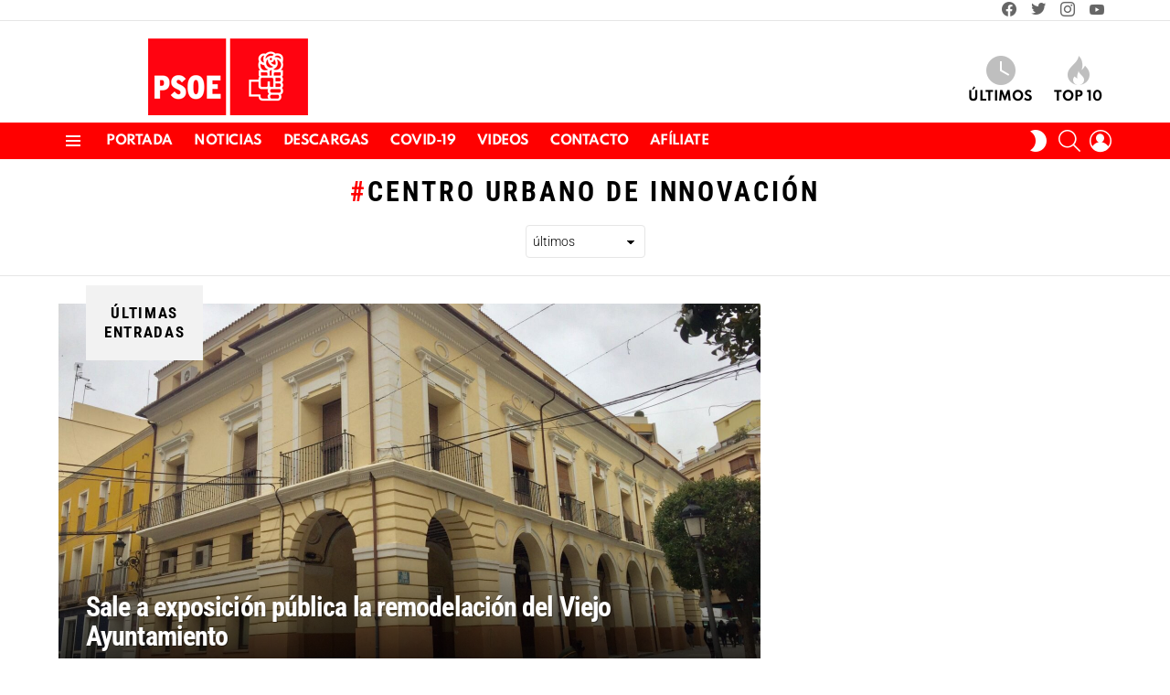

--- FILE ---
content_type: text/html; charset=UTF-8
request_url: https://psoealmansa.com/tag/centro-urbano-de-innovacion/
body_size: 15022
content:
<!DOCTYPE html> 
<html class="no-js g1-off-outside" lang="es" xmlns:fb="http://ogp.me/ns/fb#" prefix="og: http://ogp.me/ns#"> 
<head>
<meta charset="UTF-8"/>
<link rel="preload" href="https://psoealmansa.com/wp-content/plugins/g1-socials/css/iconfont/fonts/g1-socials.woff" as="font" type="font/woff" crossorigin="anonymous"> 
<link rel="preload" href="https://psoealmansa.com/wp-content/plugins/snax/css/snaxicon/fonts/snaxicon.woff" as="font" type="font/woff" crossorigin="anonymous"> 
<link rel="preload" href="https://psoealmansa.com/wp-content/cache/fvm/min/0-cssbd7ab1b2fe56720a46b0c99bd2b97bb114c8d7976efdad53d2e316cf05a99.css" as="style" media="all" /> 
<link rel="preload" href="https://psoealmansa.com/wp-content/cache/fvm/min/0-css48fc0a41dce6095a4e9855fdd6ca4b2067eea4dd2e7508f4871de14c872da.css" as="style" media="all" /> 
<link rel="preload" href="https://psoealmansa.com/wp-content/cache/fvm/min/0-css4a166367872edcf575f1401a946fa8f2cad0f7efd32333554352583c759c4.css" as="style" media="all" /> 
<link rel="preload" href="https://psoealmansa.com/wp-content/cache/fvm/min/0-csscd71b5f59ff331283a7ccfd062c477c4dfe5fb161cdfa2970dcd7e47d0fd2.css" as="style" media="all" /> 
<link rel="preload" href="https://psoealmansa.com/wp-content/cache/fvm/min/0-css706dc2113bc45eda658178d7cefcaeef17ff6c446288f301b6ffdcfa6a693.css" as="style" media="all" /> 
<link rel="preload" href="https://psoealmansa.com/wp-content/cache/fvm/min/0-csse7c02b2dd537b7f3a39e9bbe872ade3fbfa4b40c9b4f1fada4df45c19e7f3.css" as="style" media="all" /> 
<link rel="preload" href="https://psoealmansa.com/wp-content/cache/fvm/min/0-css4f5a3513e0b029e8b49c2037c2e8551bdddee1ee3505a0479998cfabb8ce5.css" as="style" media="all" /> 
<link rel="preload" href="https://psoealmansa.com/wp-content/cache/fvm/min/0-css7d4f498fb91cfef45ed0a92d40e9be828fb89d575da8b0889d16a510887fc.css" as="style" media="all" /> 
<link rel="preload" href="https://psoealmansa.com/wp-content/cache/fvm/min/0-css28f383460745af71fba59dc92d1fa0b361f5d92bd67e01dbff008cd8186b4.css" as="style" media="all" /> 
<link rel="preload" href="https://psoealmansa.com/wp-content/cache/fvm/min/0-css559f53b7da4ba4ce99a2e80990e5bfe13c9331a95cb8eef830e51713343b2.css" as="style" media="all" /> 
<link rel="preload" href="https://psoealmansa.com/wp-content/cache/fvm/min/0-cssef2f16e7db82ec0ff27bac339099f1de167a7b840408f102be1fb0ad517c2.css" as="style" media="all" /> 
<link rel="preload" href="https://psoealmansa.com/wp-content/cache/fvm/min/0-css4011526547825d757b7ee2d74cbd6507c22596dac1954da76de1ff2de0fd5.css" as="style" media="all" /> 
<link rel="preload" href="https://psoealmansa.com/wp-content/cache/fvm/min/0-cssaed8ec4db7a0ef9fc66fbb800ce089e4e092c640d1ca89fa99bc46603bad4.css" as="style" media="all" /> 
<link rel="preload" href="https://psoealmansa.com/wp-content/cache/fvm/min/0-css604b878db9ac673a323b84a4e294004480cdb795cd703263de107229b1e6b.css" as="style" media="all" /> 
<link rel="preload" href="https://psoealmansa.com/wp-content/cache/fvm/min/0-cssd1b81af4af0f20b79632f336a85b9702aafaa2b415d7a17c0f397abfdb89e.css" as="style" media="all" /> 
<link rel="preload" href="https://psoealmansa.com/wp-content/cache/fvm/min/0-css0e76bb6b6ff67895ea193ad2e747435515ad4b0c243fc506b9ca2572d42c6.css" as="style" media="all" /> 
<link rel="preload" href="https://psoealmansa.com/wp-content/cache/fvm/min/0-css040b4eeb042a01628a1e29f05ec90514c117c38d6d6695979f23159994e82.css" as="style" media="all" /> 
<link rel="preload" href="https://psoealmansa.com/wp-content/cache/fvm/min/0-cssa0bac139fb17e393703b44b8401cd037f6d2f8dae057ac8d0bacc28f117dc.css" as="style" media="all" /> 
<link rel="preload" href="https://psoealmansa.com/wp-content/cache/fvm/min/0-cssd45530bc18a632c183b930a3cc0e1c2ff272a3abe162d7306ded3e567b4f6.css" as="style" media="all" /> 
<link rel="preload" href="https://psoealmansa.com/wp-content/cache/fvm/min/0-cssad88d3c0f7d6dbc5a4b16df6590cea75413ee228d452eac6f2ed935f76a85.css" as="style" media="all" /> 
<link rel="preload" href="https://psoealmansa.com/wp-content/cache/fvm/min/0-css2c798343009fb5c84b11d925b90a447c84722999da20d10ea709cbd77d642.css" as="style" media="all" /> 
<link rel="preload" href="https://psoealmansa.com/wp-content/cache/fvm/min/0-cssec4f9126d41f6a08437c35fbf15c4b8a001a4cbfd0284502199dcda327e6e.css" as="style" media="all" />
<script data-cfasync="false">if(navigator.userAgent.match(/MSIE|Internet Explorer/i)||navigator.userAgent.match(/Trident\/7\..*?rv:11/i)){var href=document.location.href;if(!href.match(/[?&]iebrowser/)){if(href.indexOf("?")==-1){if(href.indexOf("#")==-1){document.location.href=href+"?iebrowser=1"}else{document.location.href=href.replace("#","?iebrowser=1#")}}else{if(href.indexOf("#")==-1){document.location.href=href+"&iebrowser=1"}else{document.location.href=href.replace("#","&iebrowser=1#")}}}}</script>
<script data-cfasync="false">class FVMLoader{constructor(e){this.triggerEvents=e,this.eventOptions={passive:!0},this.userEventListener=this.triggerListener.bind(this),this.delayedScripts={normal:[],async:[],defer:[]},this.allJQueries=[]}_addUserInteractionListener(e){this.triggerEvents.forEach(t=>window.addEventListener(t,e.userEventListener,e.eventOptions))}_removeUserInteractionListener(e){this.triggerEvents.forEach(t=>window.removeEventListener(t,e.userEventListener,e.eventOptions))}triggerListener(){this._removeUserInteractionListener(this),"loading"===document.readyState?document.addEventListener("DOMContentLoaded",this._loadEverythingNow.bind(this)):this._loadEverythingNow()}async _loadEverythingNow(){this._runAllDelayedCSS(),this._delayEventListeners(),this._delayJQueryReady(this),this._handleDocumentWrite(),this._registerAllDelayedScripts(),await this._loadScriptsFromList(this.delayedScripts.normal),await this._loadScriptsFromList(this.delayedScripts.defer),await this._loadScriptsFromList(this.delayedScripts.async),await this._triggerDOMContentLoaded(),await this._triggerWindowLoad(),window.dispatchEvent(new Event("wpr-allScriptsLoaded"))}_registerAllDelayedScripts(){document.querySelectorAll("script[type=fvmdelay]").forEach(e=>{e.hasAttribute("src")?e.hasAttribute("async")&&!1!==e.async?this.delayedScripts.async.push(e):e.hasAttribute("defer")&&!1!==e.defer||"module"===e.getAttribute("data-type")?this.delayedScripts.defer.push(e):this.delayedScripts.normal.push(e):this.delayedScripts.normal.push(e)})}_runAllDelayedCSS(){document.querySelectorAll("link[rel=fvmdelay]").forEach(e=>{e.setAttribute("rel","stylesheet")})}async _transformScript(e){return await this._requestAnimFrame(),new Promise(t=>{const n=document.createElement("script");let r;[...e.attributes].forEach(e=>{let t=e.nodeName;"type"!==t&&("data-type"===t&&(t="type",r=e.nodeValue),n.setAttribute(t,e.nodeValue))}),e.hasAttribute("src")?(n.addEventListener("load",t),n.addEventListener("error",t)):(n.text=e.text,t()),e.parentNode.replaceChild(n,e)})}async _loadScriptsFromList(e){const t=e.shift();return t?(await this._transformScript(t),this._loadScriptsFromList(e)):Promise.resolve()}_delayEventListeners(){let e={};function t(t,n){!function(t){function n(n){return e[t].eventsToRewrite.indexOf(n)>=0?"wpr-"+n:n}e[t]||(e[t]={originalFunctions:{add:t.addEventListener,remove:t.removeEventListener},eventsToRewrite:[]},t.addEventListener=function(){arguments[0]=n(arguments[0]),e[t].originalFunctions.add.apply(t,arguments)},t.removeEventListener=function(){arguments[0]=n(arguments[0]),e[t].originalFunctions.remove.apply(t,arguments)})}(t),e[t].eventsToRewrite.push(n)}function n(e,t){let n=e[t];Object.defineProperty(e,t,{get:()=>n||function(){},set(r){e["wpr"+t]=n=r}})}t(document,"DOMContentLoaded"),t(window,"DOMContentLoaded"),t(window,"load"),t(window,"pageshow"),t(document,"readystatechange"),n(document,"onreadystatechange"),n(window,"onload"),n(window,"onpageshow")}_delayJQueryReady(e){let t=window.jQuery;Object.defineProperty(window,"jQuery",{get:()=>t,set(n){if(n&&n.fn&&!e.allJQueries.includes(n)){n.fn.ready=n.fn.init.prototype.ready=function(t){e.domReadyFired?t.bind(document)(n):document.addEventListener("DOMContentLoaded2",()=>t.bind(document)(n))};const t=n.fn.on;n.fn.on=n.fn.init.prototype.on=function(){if(this[0]===window){function e(e){return e.split(" ").map(e=>"load"===e||0===e.indexOf("load.")?"wpr-jquery-load":e).join(" ")}"string"==typeof arguments[0]||arguments[0]instanceof String?arguments[0]=e(arguments[0]):"object"==typeof arguments[0]&&Object.keys(arguments[0]).forEach(t=>{delete Object.assign(arguments[0],{[e(t)]:arguments[0][t]})[t]})}return t.apply(this,arguments),this},e.allJQueries.push(n)}t=n}})}async _triggerDOMContentLoaded(){this.domReadyFired=!0,await this._requestAnimFrame(),document.dispatchEvent(new Event("DOMContentLoaded2")),await this._requestAnimFrame(),window.dispatchEvent(new Event("DOMContentLoaded2")),await this._requestAnimFrame(),document.dispatchEvent(new Event("wpr-readystatechange")),await this._requestAnimFrame(),document.wpronreadystatechange&&document.wpronreadystatechange()}async _triggerWindowLoad(){await this._requestAnimFrame(),window.dispatchEvent(new Event("wpr-load")),await this._requestAnimFrame(),window.wpronload&&window.wpronload(),await this._requestAnimFrame(),this.allJQueries.forEach(e=>e(window).trigger("wpr-jquery-load")),window.dispatchEvent(new Event("wpr-pageshow")),await this._requestAnimFrame(),window.wpronpageshow&&window.wpronpageshow()}_handleDocumentWrite(){const e=new Map;document.write=document.writeln=function(t){const n=document.currentScript,r=document.createRange(),i=n.parentElement;let a=e.get(n);void 0===a&&(a=n.nextSibling,e.set(n,a));const s=document.createDocumentFragment();r.setStart(s,0),s.appendChild(r.createContextualFragment(t)),i.insertBefore(s,a)}}async _requestAnimFrame(){return new Promise(e=>requestAnimationFrame(e))}static run(){const e=new FVMLoader(["keydown","mousemove","touchmove","touchstart","touchend","wheel"]);e._addUserInteractionListener(e)}}FVMLoader.run();</script>
<meta name='robots' content='index, follow, max-image-preview:large, max-snippet:-1, max-video-preview:-1' />
<meta name="viewport" content="initial-scale=1.0, minimum-scale=1.0, height=device-height, width=device-width" />
<meta property="og:locale" content="es_ES" />
<meta property="og:type" content="object" />
<meta property="og:title" content="Centro Urbano de Innovación" />
<meta property="og:url" content="https://psoealmansa.com/tag/centro-urbano-de-innovacion/" />
<meta property="og:site_name" content="PSOE Almansa" /><title>Centro Urbano de Innovación archivos - PSOE Almansa</title>
<link rel="canonical" href="https://psoealmansa.com/tag/centro-urbano-de-innovacion/" />
<meta property="og:locale" content="es_ES" />
<meta property="og:type" content="article" />
<meta property="og:title" content="Centro Urbano de Innovación archivos - PSOE Almansa" />
<meta property="og:url" content="https://psoealmansa.com/tag/centro-urbano-de-innovacion/" />
<meta property="og:site_name" content="PSOE Almansa" />
<meta name="twitter:card" content="summary_large_image" />
<script type="application/ld+json" class="yoast-schema-graph">{"@context":"https://schema.org","@graph":[{"@type":"CollectionPage","@id":"https://psoealmansa.com/tag/centro-urbano-de-innovacion/","url":"https://psoealmansa.com/tag/centro-urbano-de-innovacion/","name":"Centro Urbano de Innovación archivos - PSOE Almansa","isPartOf":{"@id":"https://psoealmansa.com/#website"},"breadcrumb":{"@id":"https://psoealmansa.com/tag/centro-urbano-de-innovacion/#breadcrumb"},"inLanguage":"es"},{"@type":"BreadcrumbList","@id":"https://psoealmansa.com/tag/centro-urbano-de-innovacion/#breadcrumb","itemListElement":[{"@type":"ListItem","position":1,"name":"Portada","item":"https://psoealmansa.com/"},{"@type":"ListItem","position":2,"name":"Centro Urbano de Innovación"}]},{"@type":"WebSite","@id":"https://psoealmansa.com/#website","url":"https://psoealmansa.com/","name":"PSOE Almansa","description":"Partido Socialista Obrero Español","potentialAction":[{"@type":"SearchAction","target":{"@type":"EntryPoint","urlTemplate":"https://psoealmansa.com/?s={search_term_string}"},"query-input":{"@type":"PropertyValueSpecification","valueRequired":true,"valueName":"search_term_string"}}],"inLanguage":"es"}]}</script>
<link rel="alternate" type="application/rss+xml" title="PSOE Almansa &raquo; Feed" href="https://psoealmansa.com/feed/" />
<link rel="alternate" type="application/rss+xml" title="PSOE Almansa &raquo; Feed de los comentarios" href="https://psoealmansa.com/comments/feed/" />
<link rel="alternate" type="application/rss+xml" title="PSOE Almansa &raquo; Etiqueta Centro Urbano de Innovación del feed" href="https://psoealmansa.com/tag/centro-urbano-de-innovacion/feed/" />
<meta property="fb:app_id" content="227226431736547"/>
<meta name="g1:switch-skin-css" content="https://psoealmansa.com/wp-content/themes/bimber/css/9.2.5/styles/mode-dark.min.css" /> 
<link rel="profile" href="http://gmpg.org/xfn/11"/> 
<script type="text/javascript" id="wpp-js" src="https://psoealmansa.com/wp-content/plugins/wordpress-popular-posts/assets/js/wpp.min.js?ver=7.3.6" data-sampling="0" data-sampling-rate="100" data-api-url="https://psoealmansa.com/wp-json/wordpress-popular-posts" data-post-id="0" data-token="74ed601b71" data-lang="0" data-debug="0"></script>
<style media="all">.lazyload,.lazyloading{max-width:100%}</style> 
<style id='wp-img-auto-sizes-contain-inline-css' type='text/css' media="all">img:is([sizes=auto i],[sizes^="auto," i]){contain-intrinsic-size:3000px 1500px}</style> 
<style id='classic-theme-styles-inline-css' type='text/css' media="all">/*! This file is auto-generated */ .wp-block-button__link{color:#fff;background-color:#32373c;border-radius:9999px;box-shadow:none;text-decoration:none;padding:calc(.667em + 2px) calc(1.333em + 2px);font-size:1.125em}.wp-block-file__button{background:#32373c;color:#fff;text-decoration:none}</style> 
<link rel='stylesheet' id='contact-form-7-css' href='https://psoealmansa.com/wp-content/cache/fvm/min/0-cssbd7ab1b2fe56720a46b0c99bd2b97bb114c8d7976efdad53d2e316cf05a99.css' type='text/css' media='all' /> 
<link rel='stylesheet' id='wpa-css-css' href='https://psoealmansa.com/wp-content/cache/fvm/min/0-css48fc0a41dce6095a4e9855fdd6ca4b2067eea4dd2e7508f4871de14c872da.css' type='text/css' media='all' /> 
<link rel='stylesheet' id='mace-lazy-load-youtube-css' href='https://psoealmansa.com/wp-content/cache/fvm/min/0-css4a166367872edcf575f1401a946fa8f2cad0f7efd32333554352583c759c4.css' type='text/css' media='all' /> 
<link rel='stylesheet' id='mace-gallery-css' href='https://psoealmansa.com/wp-content/cache/fvm/min/0-csscd71b5f59ff331283a7ccfd062c477c4dfe5fb161cdfa2970dcd7e47d0fd2.css' type='text/css' media='all' /> 
<link rel='stylesheet' id='jquery-magnific-popup-css' href='https://psoealmansa.com/wp-content/cache/fvm/min/0-css706dc2113bc45eda658178d7cefcaeef17ff6c446288f301b6ffdcfa6a693.css' type='text/css' media='all' /> 
<link rel='stylesheet' id='snax-css' href='https://psoealmansa.com/wp-content/cache/fvm/min/0-csse7c02b2dd537b7f3a39e9bbe872ade3fbfa4b40c9b4f1fada4df45c19e7f3.css' type='text/css' media='all' /> 
<link rel='stylesheet' id='wordpress-popular-posts-css-css' href='https://psoealmansa.com/wp-content/cache/fvm/min/0-css4f5a3513e0b029e8b49c2037c2e8551bdddee1ee3505a0479998cfabb8ce5.css' type='text/css' media='all' /> 
<link rel='stylesheet' id='g1-main-css' href='https://psoealmansa.com/wp-content/cache/fvm/min/0-css7d4f498fb91cfef45ed0a92d40e9be828fb89d575da8b0889d16a510887fc.css' type='text/css' media='all' /> 
<link rel='stylesheet' id='bimber-google-fonts-css' href='https://psoealmansa.com/wp-content/cache/fvm/min/0-css28f383460745af71fba59dc92d1fa0b361f5d92bd67e01dbff008cd8186b4.css' type='text/css' media='all' /> 
<link rel='stylesheet' id='bimber-dynamic-style-css' href='https://psoealmansa.com/wp-content/cache/fvm/min/0-css559f53b7da4ba4ce99a2e80990e5bfe13c9331a95cb8eef830e51713343b2.css' type='text/css' media='all' /> 
<link rel='stylesheet' id='bimber-style-css' href='https://psoealmansa.com/wp-content/cache/fvm/min/0-cssef2f16e7db82ec0ff27bac339099f1de167a7b840408f102be1fb0ad517c2.css' type='text/css' media='all' /> 
<link rel='stylesheet' id='subscribe-forms-css-css' href='https://psoealmansa.com/wp-content/cache/fvm/min/0-css4011526547825d757b7ee2d74cbd6507c22596dac1954da76de1ff2de0fd5.css' type='text/css' media='all' /> 
<link rel='stylesheet' id='click2tweet-css-css' href='https://psoealmansa.com/wp-content/cache/fvm/min/0-cssaed8ec4db7a0ef9fc66fbb800ce089e4e092c640d1ca89fa99bc46603bad4.css' type='text/css' media='all' /> 
<link rel='stylesheet' id='easy-social-share-buttons-display-methods-css' href='https://psoealmansa.com/wp-content/cache/fvm/min/0-css604b878db9ac673a323b84a4e294004480cdb795cd703263de107229b1e6b.css' type='text/css' media='all' /> 
<link rel='stylesheet' id='easy-social-share-buttons-css' href='https://psoealmansa.com/wp-content/cache/fvm/min/0-cssd1b81af4af0f20b79632f336a85b9702aafaa2b415d7a17c0f397abfdb89e.css' type='text/css' media='all' /> 
<style id='easy-social-share-buttons-inline-css' type='text/css' media="all">.essb_topbar .essb_topbar_inner{max-width:1152px;margin:0 auto;padding-left:0;padding-right:0}.essb_topbar{margin-top:-200px}</style> 
<link rel='stylesheet' id='bimber-snax-extra-css' href='https://psoealmansa.com/wp-content/cache/fvm/min/0-css0e76bb6b6ff67895ea193ad2e747435515ad4b0c243fc506b9ca2572d42c6.css' type='text/css' media='all' /> 
<link rel='stylesheet' id='bimber-essb-css' href='https://psoealmansa.com/wp-content/cache/fvm/min/0-css040b4eeb042a01628a1e29f05ec90514c117c38d6d6695979f23159994e82.css' type='text/css' media='all' /> 
<link rel='stylesheet' id='bimber-mashshare-css' href='https://psoealmansa.com/wp-content/cache/fvm/min/0-cssa0bac139fb17e393703b44b8401cd037f6d2f8dae057ac8d0bacc28f117dc.css' type='text/css' media='all' /> 
<link rel='stylesheet' id='wpgdprc-front-css-css' href='https://psoealmansa.com/wp-content/cache/fvm/min/0-cssd45530bc18a632c183b930a3cc0e1c2ff272a3abe162d7306ded3e567b4f6.css' type='text/css' media='all' /> 
<style id='wpgdprc-front-css-inline-css' type='text/css' media="all">:root{--wp-gdpr--bar--background-color:#000000;--wp-gdpr--bar--color:#ffffff;--wp-gdpr--button--background-color:#000000;--wp-gdpr--button--background-color--darken:#000000;--wp-gdpr--button--color:#ffffff}</style> 
<script type="text/javascript" src="https://psoealmansa.com/wp-includes/js/jquery/jquery.min.js?ver=3.7.1" id="jquery-core-js"></script>
<script type="text/javascript" src="https://psoealmansa.com/wp-includes/js/jquery/jquery-migrate.min.js?ver=3.4.1" id="jquery-migrate-js"></script>
<script type="text/javascript" src="https://psoealmansa.com/wp-content/themes/bimber/js/modernizr/modernizr-custom.min.js?ver=3.3.0" id="modernizr-js"></script>
<script type="text/javascript" src="https://www.googletagmanager.com/gtag/js?id=G-BZFJ1HN2X3" id="google_gtagjs-js" async></script>
<script type="text/javascript" id="google_gtagjs-js-after">
/* <![CDATA[ */
window.dataLayer = window.dataLayer || [];function gtag(){dataLayer.push(arguments);}
gtag("set","linker",{"domains":["psoealmansa.com"]});
gtag("js", new Date());
gtag("set", "developer_id.dZTNiMT", true);
gtag("config", "G-BZFJ1HN2X3");
//# sourceURL=google_gtagjs-js-after
/* ]]> */
</script>
<script type="text/javascript" id="wpgdprc-front-js-js-extra">
/* <![CDATA[ */
var wpgdprcFront = {"ajaxUrl":"https://psoealmansa.com/wp-admin/admin-ajax.php","ajaxNonce":"71e5a7e6e3","ajaxArg":"security","pluginPrefix":"wpgdprc","blogId":"1","isMultiSite":"","locale":"es_ES","showSignUpModal":"","showFormModal":"","cookieName":"wpgdprc-consent","consentVersion":"","path":"/","prefix":"wpgdprc"};
//# sourceURL=wpgdprc-front-js-js-extra
/* ]]> */
</script>
<script type="text/javascript" src="https://psoealmansa.com/wp-content/plugins/wp-gdpr-compliance/Assets/js/front.min.js?ver=1687411131" id="wpgdprc-front-js-js"></script>
<link href='https://psoealmansa.com/wp-content/cache/fvm/min/0-cssad88d3c0f7d6dbc5a4b16df6590cea75413ee228d452eac6f2ed935f76a85.css' rel='stylesheet' media="all"> 
<style media="all">.lazyload,.lazyloading{opacity:0}.lazyloaded{opacity:1}.lazyload,.lazyloading,.lazyloaded{transition:opacity 0.175s ease-in-out}iframe.lazyloading{opacity:1;transition:opacity 0.375s ease-in-out;background:#f2f2f2 no-repeat center}iframe.lazyloaded{opacity:1}</style> 
<style id="wpp-loading-animation-styles" media="all">@-webkit-keyframes bgslide{from{background-position-x:0}to{background-position-x:-200%}}@keyframes bgslide{from{background-position-x:0}to{background-position-x:-200%}}.wpp-widget-block-placeholder,.wpp-shortcode-placeholder{margin:0 auto;width:60px;height:3px;background:#dd3737;background:linear-gradient(90deg,#dd3737 0%,#571313 10%,#dd3737 100%);background-size:200% auto;border-radius:3px;-webkit-animation:bgslide 1s infinite linear;animation:bgslide 1s infinite linear}</style> 
<script>
document.documentElement.className = document.documentElement.className.replace('no-js', 'js');
</script>
<style media="all">.no-js img.lazyload{display:none}figure.wp-block-image img.lazyloading{min-width:150px}.lazyload,.lazyloading{--smush-placeholder-width:100px;--smush-placeholder-aspect-ratio:1/1;width:var(--smush-image-width,var(--smush-placeholder-width))!important;aspect-ratio:var(--smush-image-aspect-ratio,var(--smush-placeholder-aspect-ratio))!important}.lazyload,.lazyloading{opacity:0}.lazyloaded{opacity:1;transition:opacity 400ms;transition-delay:0ms}</style> 
<style media="all">@font-face{font-family:"bimber";src:url(https://psoealmansa.com/wp-content/themes/bimber/css/9.2.5/bimber/fonts/bimber.woff) format("woff");font-weight:400;font-style:normal;font-display:block}</style> 
<script>if ('#_' === window.location.hash) window.location.href='https://psoealmansa.com/wp-admin/options-general.php?page=g1_socials_options&tab=g1_socials_instagram';</script>
<style media="all">.e-con.e-parent:nth-of-type(n+4):not(.e-lazyloaded):not(.e-no-lazyload),.e-con.e-parent:nth-of-type(n+4):not(.e-lazyloaded):not(.e-no-lazyload) *{background-image:none!important}@media screen and (max-height:1024px){.e-con.e-parent:nth-of-type(n+3):not(.e-lazyloaded):not(.e-no-lazyload),.e-con.e-parent:nth-of-type(n+3):not(.e-lazyloaded):not(.e-no-lazyload) *{background-image:none!important}}@media screen and (max-height:640px){.e-con.e-parent:nth-of-type(n+2):not(.e-lazyloaded):not(.e-no-lazyload),.e-con.e-parent:nth-of-type(n+2):not(.e-lazyloaded):not(.e-no-lazyload) *{background-image:none!important}}</style> 
<script>if("undefined"!=typeof localStorage){var skinItemId=document.getElementsByName("g1:skin-item-id");skinItemId=skinItemId.length>0?skinItemId[0].getAttribute("content"):"g1_skin",window.g1SwitchSkin=function(e,t){if(e){var n=document.getElementById("g1-switch-skin-css");if(n){n.parentNode.removeChild(n),document.documentElement.classList.remove("g1-skinmode");try{localStorage.removeItem(skinItemId)}catch(e){}}else{t?document.write('<link id="g1-switch-skin-css" rel="stylesheet" type="text/css" media="all" href="'+document.getElementsByName("g1:switch-skin-css")[0].getAttribute("content")+'" />'):((n=document.createElement("link")).id="g1-switch-skin-css",n.href=document.getElementsByName("g1:switch-skin-css")[0].getAttribute("content"),n.rel="stylesheet",n.media="all",document.head.appendChild(n)),document.documentElement.classList.add("g1-skinmode");try{localStorage.setItem(skinItemId,e)}catch(e){}}}};try{var mode=localStorage.getItem(skinItemId);window.g1SwitchSkin(mode,!0)}catch(e){}}</script>
<script>if("undefined"!=typeof localStorage){var nsfwItemId=document.getElementsByName("g1:nsfw-item-id");nsfwItemId=nsfwItemId.length>0?nsfwItemId[0].getAttribute("content"):"g1_nsfw_off",window.g1SwitchNSFW=function(e){e?(localStorage.setItem(nsfwItemId,1),document.documentElement.classList.add("g1-nsfw-off")):(localStorage.removeItem(nsfwItemId),document.documentElement.classList.remove("g1-nsfw-off"))};try{var nsfwmode=localStorage.getItem(nsfwItemId);window.g1SwitchNSFW(nsfwmode)}catch(e){}}</script>
<style id="egf-frontend-styles" type="text/css" media="all">body,input,select,textarea{color:#000;font-family:'Roboto',sans-serif;font-style:normal;font-weight:300}.g1-giga{font-family:'Roboto Condensed',sans-serif;font-style:normal;font-weight:700}.g1-mega{font-family:'Roboto Condensed',sans-serif;font-style:normal;font-weight:700}h1,.g1-alpha{font-family:'Roboto Condensed',sans-serif;font-style:normal;font-weight:700}h2,.g1-beta{font-family:'Roboto Condensed',sans-serif;font-style:normal;font-weight:700}h3,.g1-gamma{font-family:'Roboto Condensed',sans-serif;font-style:normal;font-weight:700}h4,.g1-delta{font-family:'Roboto Condensed',sans-serif;font-style:normal;font-weight:700}h5,.g1-epsilon{font-family:'Roboto Condensed',sans-serif;font-style:normal;font-weight:700}h6,.g1-zeta{font-family:'Roboto Condensed',sans-serif;font-style:normal;font-weight:700}.g1-gamma-3rd{font-family:'Roboto Condensed',sans-serif;font-style:normal;font-weight:300}.g1-delta-3rd{font-family:'Roboto Condensed',sans-serif;font-style:normal;font-weight:300}</style> 
<style id='global-styles-inline-css' type='text/css' media="all">:root{--wp--preset--aspect-ratio--square:1;--wp--preset--aspect-ratio--4-3:4/3;--wp--preset--aspect-ratio--3-4:3/4;--wp--preset--aspect-ratio--3-2:3/2;--wp--preset--aspect-ratio--2-3:2/3;--wp--preset--aspect-ratio--16-9:16/9;--wp--preset--aspect-ratio--9-16:9/16;--wp--preset--color--black:#000000;--wp--preset--color--cyan-bluish-gray:#abb8c3;--wp--preset--color--white:#ffffff;--wp--preset--color--pale-pink:#f78da7;--wp--preset--color--vivid-red:#cf2e2e;--wp--preset--color--luminous-vivid-orange:#ff6900;--wp--preset--color--luminous-vivid-amber:#fcb900;--wp--preset--color--light-green-cyan:#7bdcb5;--wp--preset--color--vivid-green-cyan:#00d084;--wp--preset--color--pale-cyan-blue:#8ed1fc;--wp--preset--color--vivid-cyan-blue:#0693e3;--wp--preset--color--vivid-purple:#9b51e0;--wp--preset--gradient--vivid-cyan-blue-to-vivid-purple:linear-gradient(135deg,rgb(6,147,227) 0%,rgb(155,81,224) 100%);--wp--preset--gradient--light-green-cyan-to-vivid-green-cyan:linear-gradient(135deg,rgb(122,220,180) 0%,rgb(0,208,130) 100%);--wp--preset--gradient--luminous-vivid-amber-to-luminous-vivid-orange:linear-gradient(135deg,rgb(252,185,0) 0%,rgb(255,105,0) 100%);--wp--preset--gradient--luminous-vivid-orange-to-vivid-red:linear-gradient(135deg,rgb(255,105,0) 0%,rgb(207,46,46) 100%);--wp--preset--gradient--very-light-gray-to-cyan-bluish-gray:linear-gradient(135deg,rgb(238,238,238) 0%,rgb(169,184,195) 100%);--wp--preset--gradient--cool-to-warm-spectrum:linear-gradient(135deg,rgb(74,234,220) 0%,rgb(151,120,209) 20%,rgb(207,42,186) 40%,rgb(238,44,130) 60%,rgb(251,105,98) 80%,rgb(254,248,76) 100%);--wp--preset--gradient--blush-light-purple:linear-gradient(135deg,rgb(255,206,236) 0%,rgb(152,150,240) 100%);--wp--preset--gradient--blush-bordeaux:linear-gradient(135deg,rgb(254,205,165) 0%,rgb(254,45,45) 50%,rgb(107,0,62) 100%);--wp--preset--gradient--luminous-dusk:linear-gradient(135deg,rgb(255,203,112) 0%,rgb(199,81,192) 50%,rgb(65,88,208) 100%);--wp--preset--gradient--pale-ocean:linear-gradient(135deg,rgb(255,245,203) 0%,rgb(182,227,212) 50%,rgb(51,167,181) 100%);--wp--preset--gradient--electric-grass:linear-gradient(135deg,rgb(202,248,128) 0%,rgb(113,206,126) 100%);--wp--preset--gradient--midnight:linear-gradient(135deg,rgb(2,3,129) 0%,rgb(40,116,252) 100%);--wp--preset--font-size--small:13px;--wp--preset--font-size--medium:20px;--wp--preset--font-size--large:36px;--wp--preset--font-size--x-large:42px;--wp--preset--spacing--20:0.44rem;--wp--preset--spacing--30:0.67rem;--wp--preset--spacing--40:1rem;--wp--preset--spacing--50:1.5rem;--wp--preset--spacing--60:2.25rem;--wp--preset--spacing--70:3.38rem;--wp--preset--spacing--80:5.06rem;--wp--preset--shadow--natural:6px 6px 9px rgba(0, 0, 0, 0.2);--wp--preset--shadow--deep:12px 12px 50px rgba(0, 0, 0, 0.4);--wp--preset--shadow--sharp:6px 6px 0px rgba(0, 0, 0, 0.2);--wp--preset--shadow--outlined:6px 6px 0px -3px rgb(255, 255, 255), 6px 6px rgb(0, 0, 0);--wp--preset--shadow--crisp:6px 6px 0px rgb(0, 0, 0)}:where(.is-layout-flex){gap:.5em}:where(.is-layout-grid){gap:.5em}body .is-layout-flex{display:flex}.is-layout-flex{flex-wrap:wrap;align-items:center}.is-layout-flex>:is(*,div){margin:0}body .is-layout-grid{display:grid}.is-layout-grid>:is(*,div){margin:0}:where(.wp-block-columns.is-layout-flex){gap:2em}:where(.wp-block-columns.is-layout-grid){gap:2em}:where(.wp-block-post-template.is-layout-flex){gap:1.25em}:where(.wp-block-post-template.is-layout-grid){gap:1.25em}.has-black-color{color:var(--wp--preset--color--black)!important}.has-cyan-bluish-gray-color{color:var(--wp--preset--color--cyan-bluish-gray)!important}.has-white-color{color:var(--wp--preset--color--white)!important}.has-pale-pink-color{color:var(--wp--preset--color--pale-pink)!important}.has-vivid-red-color{color:var(--wp--preset--color--vivid-red)!important}.has-luminous-vivid-orange-color{color:var(--wp--preset--color--luminous-vivid-orange)!important}.has-luminous-vivid-amber-color{color:var(--wp--preset--color--luminous-vivid-amber)!important}.has-light-green-cyan-color{color:var(--wp--preset--color--light-green-cyan)!important}.has-vivid-green-cyan-color{color:var(--wp--preset--color--vivid-green-cyan)!important}.has-pale-cyan-blue-color{color:var(--wp--preset--color--pale-cyan-blue)!important}.has-vivid-cyan-blue-color{color:var(--wp--preset--color--vivid-cyan-blue)!important}.has-vivid-purple-color{color:var(--wp--preset--color--vivid-purple)!important}.has-black-background-color{background-color:var(--wp--preset--color--black)!important}.has-cyan-bluish-gray-background-color{background-color:var(--wp--preset--color--cyan-bluish-gray)!important}.has-white-background-color{background-color:var(--wp--preset--color--white)!important}.has-pale-pink-background-color{background-color:var(--wp--preset--color--pale-pink)!important}.has-vivid-red-background-color{background-color:var(--wp--preset--color--vivid-red)!important}.has-luminous-vivid-orange-background-color{background-color:var(--wp--preset--color--luminous-vivid-orange)!important}.has-luminous-vivid-amber-background-color{background-color:var(--wp--preset--color--luminous-vivid-amber)!important}.has-light-green-cyan-background-color{background-color:var(--wp--preset--color--light-green-cyan)!important}.has-vivid-green-cyan-background-color{background-color:var(--wp--preset--color--vivid-green-cyan)!important}.has-pale-cyan-blue-background-color{background-color:var(--wp--preset--color--pale-cyan-blue)!important}.has-vivid-cyan-blue-background-color{background-color:var(--wp--preset--color--vivid-cyan-blue)!important}.has-vivid-purple-background-color{background-color:var(--wp--preset--color--vivid-purple)!important}.has-black-border-color{border-color:var(--wp--preset--color--black)!important}.has-cyan-bluish-gray-border-color{border-color:var(--wp--preset--color--cyan-bluish-gray)!important}.has-white-border-color{border-color:var(--wp--preset--color--white)!important}.has-pale-pink-border-color{border-color:var(--wp--preset--color--pale-pink)!important}.has-vivid-red-border-color{border-color:var(--wp--preset--color--vivid-red)!important}.has-luminous-vivid-orange-border-color{border-color:var(--wp--preset--color--luminous-vivid-orange)!important}.has-luminous-vivid-amber-border-color{border-color:var(--wp--preset--color--luminous-vivid-amber)!important}.has-light-green-cyan-border-color{border-color:var(--wp--preset--color--light-green-cyan)!important}.has-vivid-green-cyan-border-color{border-color:var(--wp--preset--color--vivid-green-cyan)!important}.has-pale-cyan-blue-border-color{border-color:var(--wp--preset--color--pale-cyan-blue)!important}.has-vivid-cyan-blue-border-color{border-color:var(--wp--preset--color--vivid-cyan-blue)!important}.has-vivid-purple-border-color{border-color:var(--wp--preset--color--vivid-purple)!important}.has-vivid-cyan-blue-to-vivid-purple-gradient-background{background:var(--wp--preset--gradient--vivid-cyan-blue-to-vivid-purple)!important}.has-light-green-cyan-to-vivid-green-cyan-gradient-background{background:var(--wp--preset--gradient--light-green-cyan-to-vivid-green-cyan)!important}.has-luminous-vivid-amber-to-luminous-vivid-orange-gradient-background{background:var(--wp--preset--gradient--luminous-vivid-amber-to-luminous-vivid-orange)!important}.has-luminous-vivid-orange-to-vivid-red-gradient-background{background:var(--wp--preset--gradient--luminous-vivid-orange-to-vivid-red)!important}.has-very-light-gray-to-cyan-bluish-gray-gradient-background{background:var(--wp--preset--gradient--very-light-gray-to-cyan-bluish-gray)!important}.has-cool-to-warm-spectrum-gradient-background{background:var(--wp--preset--gradient--cool-to-warm-spectrum)!important}.has-blush-light-purple-gradient-background{background:var(--wp--preset--gradient--blush-light-purple)!important}.has-blush-bordeaux-gradient-background{background:var(--wp--preset--gradient--blush-bordeaux)!important}.has-luminous-dusk-gradient-background{background:var(--wp--preset--gradient--luminous-dusk)!important}.has-pale-ocean-gradient-background{background:var(--wp--preset--gradient--pale-ocean)!important}.has-electric-grass-gradient-background{background:var(--wp--preset--gradient--electric-grass)!important}.has-midnight-gradient-background{background:var(--wp--preset--gradient--midnight)!important}.has-small-font-size{font-size:var(--wp--preset--font-size--small)!important}.has-medium-font-size{font-size:var(--wp--preset--font-size--medium)!important}.has-large-font-size{font-size:var(--wp--preset--font-size--large)!important}.has-x-large-font-size{font-size:var(--wp--preset--font-size--x-large)!important}</style> 
<link rel='stylesheet' id='g1-socials-basic-screen-css' href='https://psoealmansa.com/wp-content/cache/fvm/min/0-css2c798343009fb5c84b11d925b90a447c84722999da20d10ea709cbd77d642.css' type='text/css' media='all' /> 
<link rel='stylesheet' id='g1-socials-snapcode-css' href='https://psoealmansa.com/wp-content/cache/fvm/min/0-cssec4f9126d41f6a08437c35fbf15c4b8a001a4cbfd0284502199dcda327e6e.css' type='text/css' media='all' /> 
</head>
<body class="archive tag tag-centro-urbano-de-innovacion tag-835 wp-embed-responsive wp-theme-bimber wp-child-theme-bimber-child-theme snax-hoverable g1-layout-stretched g1-hoverable g1-has-mobile-logo g1-sidebar-normal essb-8.8 elementor-default elementor-kit-4316" itemscope="" itemtype="http://schema.org/WebPage" > <div class="g1-body-inner"> <div id="page"> <div class="g1-row g1-row-layout-page g1-hb-row g1-hb-row-normal g1-hb-row-a g1-hb-row-1 g1-hb-boxed g1-hb-sticky-off g1-hb-shadow-off"> <div class="g1-row-inner"> <div class="g1-column g1-dropable"> <div class="g1-bin-1 g1-bin-grow-off"> <div class="g1-bin g1-bin-align-left"> </div> </div> <div class="g1-bin-2 g1-bin-grow-off"> <div class="g1-bin g1-bin-align-center"> </div> </div> <div class="g1-bin-3 g1-bin-grow-off"> <div class="g1-bin g1-bin-align-right"> <ul id="g1-social-icons-1" class="g1-socials-items g1-socials-items-tpl-grid g1-socials-hb-list g1-socials-s"> <li class="g1-socials-item g1-socials-item-facebook"> <a class="g1-socials-item-link" href="https://www.facebook.com/psoe.almansa/" target="_blank" rel="noopener"> <span class="g1-socials-item-icon g1-socials-item-icon-48 g1-socials-item-icon-text g1-socials-item-icon-facebook"></span> <span class="g1-socials-item-tooltip"> <span class="g1-socials-item-tooltip-inner">facebook</span> </span> </a> </li> <li class="g1-socials-item g1-socials-item-twitter"> <a class="g1-socials-item-link" href="https://twitter.com/AlmansaPSOE" target="_blank" rel="noopener"> <span class="g1-socials-item-icon g1-socials-item-icon-48 g1-socials-item-icon-text g1-socials-item-icon-twitter"></span> <span class="g1-socials-item-tooltip"> <span class="g1-socials-item-tooltip-inner">twitter</span> </span> </a> </li> <li class="g1-socials-item g1-socials-item-instagram"> <a class="g1-socials-item-link" href="https://www.instagram.com/almansapsoe/?hl=es" target="_blank" rel="noopener"> <span class="g1-socials-item-icon g1-socials-item-icon-48 g1-socials-item-icon-text g1-socials-item-icon-instagram"></span> <span class="g1-socials-item-tooltip"> <span class="g1-socials-item-tooltip-inner">instagram</span> </span> </a> </li> <li class="g1-socials-item g1-socials-item-youtube"> <a class="g1-socials-item-link" href="https://www.youtube.com/user/psoealmansa" target="_blank" rel="noopener"> <span class="g1-socials-item-icon g1-socials-item-icon-48 g1-socials-item-icon-text g1-socials-item-icon-youtube"></span> <span class="g1-socials-item-tooltip"> <span class="g1-socials-item-tooltip-inner">youtube</span> </span> </a> </li> </ul> </div> </div> </div> </div> <div class="g1-row-background"></div> </div> <div class="g1-row g1-row-layout-page g1-hb-row g1-hb-row-normal g1-hb-row-b g1-hb-row-2 g1-hb-boxed g1-hb-sticky-off g1-hb-shadow-off"> <div class="g1-row-inner"> <div class="g1-column g1-dropable"> <div class="g1-bin-1 g1-bin-grow-off"> <div class="g1-bin g1-bin-align-left"> <div class="g1-id g1-id-desktop"> <p class="g1-mega g1-mega-1st site-title"> <a class="g1-logo-wrapper" href="https://psoealmansa.com/" rel="home"> <picture class="g1-logo g1-logo-default"> <source media="(min-width: 1025px)" srcset="https://psoealmansa.com/wp-content/uploads/logo-psoe-almansa-centrado.png 2x,https://psoealmansa.com/wp-content/uploads/logo-psoe-almansa-centrado.png 1x"> <source media="(max-width: 1024px)" srcset="data:image/svg+xml,%3Csvg%20xmlns%3D%27http%3A%2F%2Fwww.w3.org%2F2000%2Fsvg%27%20viewBox%3D%270%200%20370%2084%27%2F%3E"> <img src="https://psoealmansa.com/wp-content/uploads/logo-psoe-almansa-centrado.png" width="370" height="84" alt="PSOE Almansa" loading="lazy" /> </picture> <picture class="g1-logo g1-logo-inverted"> <source id="g1-logo-inverted-source" media="(min-width: 1025px)" srcset="data:image/svg+xml,%3Csvg%20xmlns%3D%27http%3A%2F%2Fwww.w3.org%2F2000%2Fsvg%27%20viewBox%3D%270%200%20370%2084%27%2F%3E" data-srcset="https://psoealmansa.com/wp-content/uploads/logo-psoe-almansa-centrado.png 2x,https://psoealmansa.com/wp-content/uploads/logo-psoe-almansa-centrado.png 1x"> <source media="(max-width: 1024px)" srcset="data:image/svg+xml,%3Csvg%20xmlns%3D%27http%3A%2F%2Fwww.w3.org%2F2000%2Fsvg%27%20viewBox%3D%270%200%20370%2084%27%2F%3E"> <img id="g1-logo-inverted-img" class="lazyload" src="" data-src="https://psoealmansa.com/wp-content/uploads/logo-psoe-almansa-centrado.png" width="370" height="84" alt="" /> </picture> </a> </p> 
<script>
try {
if ( localStorage.getItem(skinItemId ) ) {
var _g1;
_g1 = document.getElementById('g1-logo-inverted-img');
_g1.classList.remove('lazyload');
_g1.setAttribute('src', _g1.getAttribute('data-src') );
_g1 = document.getElementById('g1-logo-inverted-source');
_g1.setAttribute('srcset', _g1.getAttribute('data-srcset'));
}
} catch(e) {}
</script>
</div> </div> </div> <div class="g1-bin-2 g1-bin-grow-off"> <div class="g1-bin g1-bin-align-center"> </div> </div> <div class="g1-bin-3 g1-bin-grow-off"> <div class="g1-bin g1-bin-align-right"> <nav class="g1-quick-nav g1-quick-nav-short"> <ul class="g1-quick-nav-menu"> <li class="menu-item menu-item-type-g1-latest"> <a href="https://psoealmansa.com"> <span class="entry-flag entry-flag-latest"></span> últimos </a> </li> <li class="menu-item menu-item-type-g1-hot"> <a href="https://psoealmansa.com/top-10-2/"> <span class="entry-flag entry-flag-hot"></span> Top 10 </a> </li> </ul> </nav> </div> </div> </div> </div> <div class="g1-row-background"></div> </div> <div class="g1-sticky-top-wrapper g1-hb-row-3"> <div class="g1-row g1-row-layout-page g1-hb-row g1-hb-row-normal g1-hb-row-c g1-hb-row-3 g1-hb-boxed g1-hb-sticky-on g1-hb-shadow-off"> <div class="g1-row-inner"> <div class="g1-column g1-dropable"> <div class="g1-bin-1 g1-bin-grow-off"> <div class="g1-bin g1-bin-align-left"> <a class="g1-hamburger g1-hamburger-show g1-hamburger-s" href="#"> <span class="g1-hamburger-icon"></span> <span class="g1-hamburger-label g1-hamburger-label-hidden">Menu</span> </a> <nav id="g1-primary-nav" class="g1-primary-nav"><ul id="g1-primary-nav-menu" class="g1-primary-nav-menu g1-menu-h"><li id="menu-item-4195" class="menu-item menu-item-type-custom menu-item-object-custom menu-item-home menu-item-g1-standard menu-item-4195"><a href="http://psoealmansa.com/">Portada</a></li> <li id="menu-item-3300" class="menu-item menu-item-type-taxonomy menu-item-object-category menu-item-g1-standard menu-item-3300"><a href="https://psoealmansa.com/category/noticias/">Noticias</a></li> <li id="menu-item-4484" class="menu-item menu-item-type-post_type menu-item-object-post menu-item-g1-standard menu-item-4484"><a href="https://psoealmansa.com/descargas/">Descargas</a></li> <li id="menu-item-4842" class="menu-item menu-item-type-post_type menu-item-object-post menu-item-g1-standard menu-item-4842"><a href="https://psoealmansa.com/covid19/">COVID-19</a></li> <li id="menu-item-3299" class="menu-item menu-item-type-taxonomy menu-item-object-category menu-item-g1-standard menu-item-3299"><a href="https://psoealmansa.com/category/videos/">Videos</a></li> <li id="menu-item-4181" class="menu-item menu-item-type-post_type menu-item-object-page menu-item-g1-standard menu-item-4181"><a href="https://psoealmansa.com/contacto/">Contacto</a></li> <li id="menu-item-4946" class="menu-item menu-item-type-custom menu-item-object-custom menu-item-g1-standard menu-item-4946"><a target="_blank" href="https://afiliate.psoe.es/Affiliation/AffiliationHome">Afíliate</a></li> </ul></nav> </div> </div> <div class="g1-bin-2 g1-bin-grow-off"> <div class="g1-bin g1-bin-align-center"> </div> </div> <div class="g1-bin-3 g1-bin-grow-off"> <div class="g1-bin g1-bin-align-right"> <div class="g1-drop g1-drop-nojs g1-drop-with-anim g1-drop-before g1-drop-the-skin g1-drop-the-skin-light g1-drop-m g1-drop-icon"> <button class="g1-button-none g1-drop-toggle"> <span class="g1-drop-toggle-icon"></span><span class="g1-drop-toggle-text">Switch skin</span> <span class="g1-drop-toggle-arrow"></span> </button> <div class="g1-drop-content"> <p class="g1-skinmode-desc">Cambia al modo oscuro, es mejor para tus ojos</p> <p class="g1-skinmode-desc">Cambia al modo luz, es mejor para tus ojos.</p> </div> </div> <div class="g1-drop g1-drop-with-anim g1-drop-before g1-drop-the-search g1-drop-m g1-drop-icon"> <a class="g1-drop-toggle" href="https://psoealmansa.com/?s="> <span class="g1-drop-toggle-icon"></span><span class="g1-drop-toggle-text">Buscar</span> <span class="g1-drop-toggle-arrow"></span> </a> <div class="g1-drop-content"> <div role="search" class="search-form-wrapper"> <form method="get" class="g1-searchform-tpl-default g1-searchform-ajax search-form" action="https://psoealmansa.com/"> <label> <span class="screen-reader-text">Buscar:</span> <input type="search" class="search-field" placeholder="Buscar" value="" name="s" title="Buscar:" /> </label> <button class="search-submit">Buscar</button> </form> <div class="g1-searches g1-searches-ajax"></div> </div> </div> </div> <nav class="g1-drop g1-drop-with-anim g1-drop-before g1-drop-the-user g1-drop-m g1-drop-icon"> <a class="g1-drop-toggle snax-login-required" href="https://psoealmansa.com/wp-login.php?psoe_login_popup=on"> <span class="g1-drop-toggle-icon"></span><span class="g1-drop-toggle-text">Iniciar sesión</span> <span class="g1-drop-toggle-arrow"></span> </a> </nav> </div> </div> </div> </div> <div class="g1-row-background"></div> </div> </div> <div class="g1-row g1-row-layout-page g1-hb-row g1-hb-row-mobile g1-hb-row-a g1-hb-row-1 g1-hb-boxed g1-hb-sticky-off g1-hb-shadow-off"> <div class="g1-row-inner"> <div class="g1-column g1-dropable"> <div class="g1-bin-1 g1-bin-grow-off"> <div class="g1-bin g1-bin-align-left"> </div> </div> <div class="g1-bin-2 g1-bin-grow-on"> <div class="g1-bin g1-bin-align-center"> <div class="g1-id g1-id-mobile"> <p class="g1-mega g1-mega-1st site-title"> <a class="g1-logo-wrapper" href="https://psoealmansa.com/" rel="home"> <picture class="g1-logo g1-logo-default"> <source media="(max-width: 1024px)" srcset="https://psoealmansa.com/wp-content/uploads/logo-psoe-almansa-mobile.png 2x,https://psoealmansa.com/wp-content/uploads/logo-psoe-almansa-mobile.png 1x"> <source media="(min-width: 1025px)" srcset="data:image/svg+xml,%3Csvg%20xmlns%3D%27http%3A%2F%2Fwww.w3.org%2F2000%2Fsvg%27%20viewBox%3D%270%200%20198%2045%27%2F%3E"> <img src="https://psoealmansa.com/wp-content/uploads/logo-psoe-almansa-mobile.png" width="198" height="45" alt="PSOE Almansa" loading="lazy" /> </picture> <picture class="g1-logo g1-logo-inverted"> <source id="g1-logo-mobile-inverted-source" media="(max-width: 1024px)" srcset="data:image/svg+xml,%3Csvg%20xmlns%3D%27http%3A%2F%2Fwww.w3.org%2F2000%2Fsvg%27%20viewBox%3D%270%200%20198%2045%27%2F%3E" data-srcset="https://psoealmansa.com/wp-content/uploads/logo-psoe-almansa-mobile.png 2x,https://psoealmansa.com/wp-content/uploads/logo-psoe-almansa-mobile.png 1x"> <source media="(min-width: 1025px)" srcset="data:image/svg+xml,%3Csvg%20xmlns%3D%27http%3A%2F%2Fwww.w3.org%2F2000%2Fsvg%27%20viewBox%3D%270%200%20198%2045%27%2F%3E"> <img id="g1-logo-mobile-inverted-img" class="lazyload" src="" data-src="https://psoealmansa.com/wp-content/uploads/logo-psoe-almansa-mobile.png" width="198" height="45" alt="" /> </picture> </a> </p> 
<script>
try {
if ( localStorage.getItem(skinItemId ) ) {
var _g1;
_g1 = document.getElementById('g1-logo-mobile-inverted-img');
_g1.classList.remove('lazyload');
_g1.setAttribute('src', _g1.getAttribute('data-src') );
_g1 = document.getElementById('g1-logo-mobile-inverted-source');
_g1.setAttribute('srcset', _g1.getAttribute('data-srcset'));
}
} catch(e) {}
</script>
</div> </div> </div> <div class="g1-bin-3 g1-bin-grow-off"> <div class="g1-bin g1-bin-align-right"> </div> </div> </div> </div> <div class="g1-row-background"></div> </div> <div class="g1-row g1-row-layout-page g1-hb-row g1-hb-row-mobile g1-hb-row-b g1-hb-row-2 g1-hb-boxed g1-hb-sticky-off g1-hb-shadow-off"> <div class="g1-row-inner"> <div class="g1-column g1-dropable"> <div class="g1-bin-1 g1-bin-grow-off"> <div class="g1-bin g1-bin-align-left"> </div> </div> <div class="g1-bin-2 g1-bin-grow-on"> <div class="g1-bin g1-bin-align-center"> <nav class="g1-quick-nav g1-quick-nav-short"> <ul class="g1-quick-nav-menu"> <li class="menu-item menu-item-type-g1-latest"> <a href="https://psoealmansa.com"> <span class="entry-flag entry-flag-latest"></span> últimos </a> </li> <li class="menu-item menu-item-type-g1-hot"> <a href="https://psoealmansa.com/top-10-2/"> <span class="entry-flag entry-flag-hot"></span> Top 10 </a> </li> </ul> </nav> </div> </div> <div class="g1-bin-3 g1-bin-grow-off"> <div class="g1-bin g1-bin-align-right"> </div> </div> </div> </div> <div class="g1-row-background"></div> </div> <div class="g1-sticky-top-wrapper g1-hb-row-3"> <div class="g1-row g1-row-layout-page g1-hb-row g1-hb-row-mobile g1-hb-row-c g1-hb-row-3 g1-hb-boxed g1-hb-sticky-on g1-hb-shadow-off"> <div class="g1-row-inner"> <div class="g1-column g1-dropable"> <div class="g1-bin-1 g1-bin-grow-off"> <div class="g1-bin g1-bin-align-left"> <a class="g1-hamburger g1-hamburger-show g1-hamburger-s" href="#"> <span class="g1-hamburger-icon"></span> <span class="g1-hamburger-label g1-hamburger-label-hidden">Menu</span> </a> </div> </div> <div class="g1-bin-2 g1-bin-grow-off"> <div class="g1-bin g1-bin-align-center"> </div> </div> <div class="g1-bin-3 g1-bin-grow-off"> <div class="g1-bin g1-bin-align-right"> <div class="g1-drop g1-drop-nojs g1-drop-with-anim g1-drop-before g1-drop-the-skin g1-drop-the-skin-light g1-drop-m g1-drop-icon"> <button class="g1-button-none g1-drop-toggle"> <span class="g1-drop-toggle-icon"></span><span class="g1-drop-toggle-text">Switch skin</span> <span class="g1-drop-toggle-arrow"></span> </button> <div class="g1-drop-content"> <p class="g1-skinmode-desc">Cambia al modo oscuro, es mejor para tus ojos</p> <p class="g1-skinmode-desc">Cambia al modo luz, es mejor para tus ojos.</p> </div> </div> <nav class="g1-drop g1-drop-with-anim g1-drop-before g1-drop-the-user g1-drop-m g1-drop-icon"> <a class="g1-drop-toggle snax-login-required" href="https://psoealmansa.com/wp-login.php?psoe_login_popup=on"> <span class="g1-drop-toggle-icon"></span><span class="g1-drop-toggle-text">Iniciar sesión</span> <span class="g1-drop-toggle-arrow"></span> </a> </nav> </div> </div> </div> </div> <div class="g1-row-background"></div> </div> </div> <div id="primary" class="g1-primary-max"> <div id="content" role="main"> <header class="page-header page-header-01 archive-header archive-header-modifiable g1-row g1-row-layout-page"> <div class="g1-row-inner"> <div class="g1-column"> <div class="g1-archive-header-text"> <h1 class="g1-alpha g1-alpha-2nd page-title archive-title">Centro Urbano de Innovación</h1> </div> <div class="g1-archive-filter"> <select id="g1-archive-filter-select"> <option data-g1-archive-filter-url='/tag/centro-urbano-de-innovacion/?order=newest' value="newest" selected='selected'>últimos</option> <option data-g1-archive-filter-url='/tag/centro-urbano-de-innovacion/?order=oldest' value="oldest" >Oldest</option> <option data-g1-archive-filter-url='/tag/centro-urbano-de-innovacion/?order=most_commented' value="most_commented" >Most Discussed</option> <option data-g1-archive-filter-url='/tag/centro-urbano-de-innovacion/?order=most_views' value="most_views" >Most Viewed</option> <option data-g1-archive-filter-url='/tag/centro-urbano-de-innovacion/?order=most_upvotes' value="most_upvotes" >Most Upvoted</option> <option data-g1-archive-filter-url='/tag/centro-urbano-de-innovacion/?order=most_shares' value="most_shares" >Most Shared</option> </select> </div> </div> </div> <div class="g1-row-background"> </div> </header> <section class="archive-featured g1-row g1-row-layout-page archive-featured-with-title"> <div class="g1-row-inner"> <div class="g1-column"> <h2 class="g1-delta g1-delta-2nd archive-featured-title"><span><strong>Últimas entradas</strong></span></h2> <div class="g1-mosaic g1-mosaic-2of3-3v-3v"> <div class="g1-mosaic-item g1-mosaic-item-1"> <article class="entry-tpl-tile entry-tpl-tile-xl g1-dark post-6274 post type-post status-publish format-standard has-post-thumbnail category-noticias category-portada tag-ayuntamiento-viejo tag-centro-urbano-de-innovacion tag-clara-lopez tag-edusi tag-pablo-sanchez tag-rehabilitacion"> <div class="entry-featured-media" ><a title="Sale a exposición pública la remodelación del Viejo Ayuntamiento" class="g1-frame" href="https://psoealmansa.com/sale-a-exposicion-publica-la-remodelacion-del-viejo-ayuntamiento/"><div class="g1-frame-inner"><img fetchpriority="high" data-expand="600" width="2048" height="1536" src="data:image/svg+xml;charset=utf-8,%3Csvg xmlns%3D'http%3A%2F%2Fwww.w3.org%2F2000%2Fsvg' viewBox%3D'0 0 2048 1536'%2F%3E" data-src="https://psoealmansa.com/wp-content/uploads/WhatsApp-Image-2021-04-07-at-12.07.29.jpeg" class="lazyload attachment-bimber-tile-xl size-bimber-tile-xl wp-post-image" alt="" decoding="async" data-srcset="https://psoealmansa.com/wp-content/uploads//WhatsApp-Image-2021-04-07-at-12.07.29.jpeg 2048w, https://psoealmansa.com/wp-content/uploads//WhatsApp-Image-2021-04-07-at-12.07.29-300x225.jpeg 300w, https://psoealmansa.com/wp-content/uploads//WhatsApp-Image-2021-04-07-at-12.07.29-1024x768.jpeg 1024w, https://psoealmansa.com/wp-content/uploads//WhatsApp-Image-2021-04-07-at-12.07.29-768x576.jpeg 768w, https://psoealmansa.com/wp-content/uploads//WhatsApp-Image-2021-04-07-at-12.07.29-1536x1152.jpeg 1536w, https://psoealmansa.com/wp-content/uploads//WhatsApp-Image-2021-04-07-at-12.07.29-192x144.jpeg 192w, https://psoealmansa.com/wp-content/uploads//WhatsApp-Image-2021-04-07-at-12.07.29-384x288.jpeg 384w, https://psoealmansa.com/wp-content/uploads//WhatsApp-Image-2021-04-07-at-12.07.29-90x67.jpeg 90w, https://psoealmansa.com/wp-content/uploads//WhatsApp-Image-2021-04-07-at-12.07.29-180x135.jpeg 180w, https://psoealmansa.com/wp-content/uploads//WhatsApp-Image-2021-04-07-at-12.07.29-561x421.jpeg 561w, https://psoealmansa.com/wp-content/uploads//WhatsApp-Image-2021-04-07-at-12.07.29-1122x842.jpeg 1122w, https://psoealmansa.com/wp-content/uploads//WhatsApp-Image-2021-04-07-at-12.07.29-364x273.jpeg 364w, https://psoealmansa.com/wp-content/uploads//WhatsApp-Image-2021-04-07-at-12.07.29-728x546.jpeg 728w, https://psoealmansa.com/wp-content/uploads//WhatsApp-Image-2021-04-07-at-12.07.29-608x456.jpeg 608w, https://psoealmansa.com/wp-content/uploads//WhatsApp-Image-2021-04-07-at-12.07.29-758x569.jpeg 758w, https://psoealmansa.com/wp-content/uploads//WhatsApp-Image-2021-04-07-at-12.07.29-1152x864.jpeg 1152w, https://psoealmansa.com/wp-content/uploads//WhatsApp-Image-2021-04-07-at-12.07.29-64x48.jpeg 64w, https://psoealmansa.com/wp-content/uploads//WhatsApp-Image-2021-04-07-at-12.07.29-128x96.jpeg 128w, https://psoealmansa.com/wp-content/uploads//WhatsApp-Image-2021-04-07-at-12.07.29-313x235.jpeg 313w" data-sizes="(max-width: 2048px) 100vw, 2048px" /><span class="g1-frame-icon g1-frame-icon-"></span></div></a></div> <div class="entry-body"> <header class="entry-header"> <div class="entry-before-title"> </div> <h3 class="g1-alpha g1-alpha-1st entry-title"><a href="https://psoealmansa.com/sale-a-exposicion-publica-la-remodelacion-del-viejo-ayuntamiento/" rel="bookmark">Sale a exposición pública la remodelación del Viejo Ayuntamiento</a></h3> </header> </div> </article> </div> </div> </div> </div> <div class="g1-row-background"> </div> </section> </div> </div> <div class="g1-row g1-row-layout-page g1-socials-section g1-dark"> <div class="g1-row-inner"> <div class="g1-column"> <ul id="g1-social-icons-2" class="g1-socials-items g1-socials-items-tpl-grid"> <li class="g1-socials-item g1-socials-item-facebook"> <a class="g1-socials-item-link" href="https://www.facebook.com/psoe.almansa/" target="_blank" rel="noopener"> <span class="g1-socials-item-icon g1-socials-item-icon-32 g1-socials-item-icon-text g1-socials-item-icon-facebook"></span> <span class="g1-socials-item-tooltip"> <span class="g1-socials-item-tooltip-inner">facebook</span> </span> </a> </li> <li class="g1-socials-item g1-socials-item-twitter"> <a class="g1-socials-item-link" href="https://twitter.com/AlmansaPSOE" target="_blank" rel="noopener"> <span class="g1-socials-item-icon g1-socials-item-icon-32 g1-socials-item-icon-text g1-socials-item-icon-twitter"></span> <span class="g1-socials-item-tooltip"> <span class="g1-socials-item-tooltip-inner">twitter</span> </span> </a> </li> <li class="g1-socials-item g1-socials-item-instagram"> <a class="g1-socials-item-link" href="https://www.instagram.com/almansapsoe/?hl=es" target="_blank" rel="noopener"> <span class="g1-socials-item-icon g1-socials-item-icon-32 g1-socials-item-icon-text g1-socials-item-icon-instagram"></span> <span class="g1-socials-item-tooltip"> <span class="g1-socials-item-tooltip-inner">instagram</span> </span> </a> </li> <li class="g1-socials-item g1-socials-item-youtube"> <a class="g1-socials-item-link" href="https://www.youtube.com/user/psoealmansa" target="_blank" rel="noopener"> <span class="g1-socials-item-icon g1-socials-item-icon-32 g1-socials-item-icon-text g1-socials-item-icon-youtube"></span> <span class="g1-socials-item-tooltip"> <span class="g1-socials-item-tooltip-inner">youtube</span> </span> </a> </li> </ul> </div> </div> </div> <div class="g1-footer g1-row g1-row-layout-page"> <div class="g1-row-inner"> <div class="g1-column"> <p class="g1-footer-text">© 2026 <a href="https://emicantero.com/" target="_blank">EmiCantero</a>. Made with <a href="http://psoealmansa.com/nuevo-element/" target="_blank">love</a>.</p> <nav id="g1-footer-nav" class="g1-footer-nav"><ul id="g1-footer-nav-menu" class=""><li id="menu-item-451" class="menu-item menu-item-type-custom menu-item-object-custom menu-item-home menu-item-451"><a href="http://psoealmansa.com/">Inicio</a></li> <li id="menu-item-454" class="menu-item menu-item-type-post_type menu-item-object-page menu-item-454"><a href="https://psoealmansa.com/contacto/">Contacto</a></li> <li id="menu-item-4944" class="menu-item menu-item-type-post_type menu-item-object-page menu-item-4944"><a href="https://psoealmansa.com/cookies/">Cookies</a></li> <li id="menu-item-4945" class="menu-item menu-item-type-post_type menu-item-object-page menu-item-privacy-policy menu-item-4945"><a rel="privacy-policy" href="https://psoealmansa.com/politica-privacidad/">Política de privacidad</a></li> <li id="menu-item-4461" class="menu-item menu-item-type-custom menu-item-object-custom menu-item-4461"><a href="http://psoealmansa.com/menu-autor/">+</a></li> </ul></nav> <a class="g1-footer-stamp" href="https://www.psoe.es/"> <img loading="lazy" class="g1-footer-stamp-icon" width="56" height="35" src="https://psoealmansa.com/wp-content/uploads/logo-psoe-centrado.png" srcset="https://psoealmansa.com/wp-content/uploads/logo-psoe-centrado.png 2x" alt="" /> <span class="g1-footer-stamp-label">PSOE</span> </a> </div> </div> <div class="g1-row-background"> </div> </div> <a href="#page" class="g1-back-to-top">Volver al principio</a> </div> <div class="g1-canvas-overlay"> </div> </div> <div id="g1-breakpoint-desktop"> </div> <div class="g1-canvas g1-canvas-global g1-canvas-no-js"> <div class="g1-canvas-inner"> <div class="g1-canvas-content"> <a class="g1-canvas-toggle" href="#">Cerrar</a> <div role="search" class="search-form-wrapper"> <form method="get" class="g1-searchform-tpl-default search-form" action="https://psoealmansa.com/"> <label> <span class="screen-reader-text">Buscar:</span> <input type="search" class="search-field" placeholder="Buscar" value="" name="s" title="Buscar:" /> </label> <button class="search-submit">Buscar</button> </form> </div> <nav id="g1-canvas-primary-nav" class="g1-primary-nav"><ul id="g1-canvas-primary-nav-menu" class="g1-primary-nav-menu g1-menu-v"><li class="menu-item menu-item-type-custom menu-item-object-custom menu-item-home menu-item-4195"><a href="http://psoealmansa.com/">Portada</a></li> <li class="menu-item menu-item-type-taxonomy menu-item-object-category menu-item-3300"><a href="https://psoealmansa.com/category/noticias/">Noticias</a></li> <li class="menu-item menu-item-type-post_type menu-item-object-post menu-item-4484"><a href="https://psoealmansa.com/descargas/">Descargas</a></li> <li class="menu-item menu-item-type-post_type menu-item-object-post menu-item-4842"><a href="https://psoealmansa.com/covid19/">COVID-19</a></li> <li class="menu-item menu-item-type-taxonomy menu-item-object-category menu-item-3299"><a href="https://psoealmansa.com/category/videos/">Videos</a></li> <li class="menu-item menu-item-type-post_type menu-item-object-page menu-item-4181"><a href="https://psoealmansa.com/contacto/">Contacto</a></li> <li class="menu-item menu-item-type-custom menu-item-object-custom menu-item-4946"><a target="_blank" href="https://afiliate.psoe.es/Affiliation/AffiliationHome">Afíliate</a></li> </ul></nav> <nav class="g1-quick-nav g1-quick-nav-short"> <ul class="g1-quick-nav-menu g1-menu g1-menu-v g1-menu-with-icons"> <li class="menu-item menu-item-type-g1-latest"> <a href="https://psoealmansa.com"> <span class="entry-flag entry-flag-latest"></span> últimos </a> </li> <li class="menu-item menu-item-type-g1-hot"> <a href="https://psoealmansa.com/top-10-2/"> <span class="entry-flag entry-flag-hot"></span> Top 10 </a> </li> </ul> </nav> <ul id="g1-social-icons-3" class="g1-socials-items g1-socials-items-tpl-grid g1-socials-s"> <li class="g1-socials-item g1-socials-item-facebook"> <a class="g1-socials-item-link" href="https://www.facebook.com/psoe.almansa/" target="_blank" rel="noopener"> <span class="g1-socials-item-icon g1-socials-item-icon-48 g1-socials-item-icon-text g1-socials-item-icon-facebook"></span> <span class="g1-socials-item-tooltip"> <span class="g1-socials-item-tooltip-inner">facebook</span> </span> </a> </li> <li class="g1-socials-item g1-socials-item-twitter"> <a class="g1-socials-item-link" href="https://twitter.com/AlmansaPSOE" target="_blank" rel="noopener"> <span class="g1-socials-item-icon g1-socials-item-icon-48 g1-socials-item-icon-text g1-socials-item-icon-twitter"></span> <span class="g1-socials-item-tooltip"> <span class="g1-socials-item-tooltip-inner">twitter</span> </span> </a> </li> <li class="g1-socials-item g1-socials-item-instagram"> <a class="g1-socials-item-link" href="https://www.instagram.com/almansapsoe/?hl=es" target="_blank" rel="noopener"> <span class="g1-socials-item-icon g1-socials-item-icon-48 g1-socials-item-icon-text g1-socials-item-icon-instagram"></span> <span class="g1-socials-item-tooltip"> <span class="g1-socials-item-tooltip-inner">instagram</span> </span> </a> </li> <li class="g1-socials-item g1-socials-item-youtube"> <a class="g1-socials-item-link" href="https://www.youtube.com/user/psoealmansa" target="_blank" rel="noopener"> <span class="g1-socials-item-icon g1-socials-item-icon-48 g1-socials-item-icon-text g1-socials-item-icon-youtube"></span> <span class="g1-socials-item-tooltip"> <span class="g1-socials-item-tooltip-inner">youtube</span> </span> </a> </li> </ul> </div> <div class="g1-canvas-background"> </div> </div> </div> 
<script type="speculationrules">
{"prefetch":[{"source":"document","where":{"and":[{"href_matches":"/*"},{"not":{"href_matches":["/wp-*.php","/wp-admin/*","/wp-content/uploads/*","/wp-content/*","/wp-content/plugins/*","/wp-content/themes/bimber-child-theme/*","/wp-content/themes/bimber/*","/*\\?(.+)"]}},{"not":{"selector_matches":"a[rel~=\"nofollow\"]"}},{"not":{"selector_matches":".no-prefetch, .no-prefetch a"}}]},"eagerness":"conservative"}]}
</script>
<div id="snax-popup-content" class="snax white-popup mfp-hide"> <div class="snax-login-tab snax-tab-active"> <h2 class="g1-alpha">Iniciar sesión</h2> <h4 class="snax-form-legend snax-form-legend-sign-in">Entra</h4> <div class="snax-login-form"> <form name="loginform-in-popup" id="loginform-in-popup" action="https://psoealmansa.com/wp-login.php" method="post"><div class="snax-validation-error snax-login-error-message"></div><p class="login-username"> <label for="user_login">Nombre de usuario o correo electrónico</label> <input type="text" name="log" id="user_login" autocomplete="username" class="input" value="" size="20" /> </p><p class="login-password"> <label for="user_pass">Contraseña</label> <input type="password" name="pwd" id="user_pass" autocomplete="current-password" spellcheck="false" class="input" value="" size="20" /> </p><div id="snax-login-recaptcha"></div><p class="login-remember"><label><input name="rememberme" type="checkbox" id="rememberme" value="forever" /> Recuérdame</label></p><p class="login-submit"> <input type="submit" name="wp-submit" id="wp-submit" class="button button-primary" value="Acceder" /> <input type="hidden" name="redirect_to" value="https://psoealmansa.com/tag/centro-urbano-de-innovacion/" /> </p><input type="hidden" name="members_redirect_to" value="1" /></form> </div> <a class="snax-link-forgot-pass" href="https://psoealmansa.com/?psoe_login_popup=forgot_password">¿Olvidaste la contraseña?</a> </div> <div class="snax-forgot-pass-tab snax-tab-inactive"> <h2 class="g1-alpha g1-alpha-2nd">¿Olvidaste la contraseña?</h2> <p> Introduce los datos de tu cuenta y te enviaremos un enlace para restablecer tu contraseña. </p> <div class="snax-forgot-pass-form"> <form name="lostpasswordform" id="lostpasswordform" action="https://psoealmansa.com/wp-login.php?action=lostpassword" method="post"> <div class="snax-validation-error snax-forgot-pass-error-message"></div> <div class="snax-validation-error snax-forgot-pass-success-message"></div> <p class="forgot-username"> <label for="user_login">Nombre de usuario o correo electrónico</label> <input type="text" name="user_login" id="forgot-user_login" class="input" value="" size="20" placeholder="Nombre de usuario o correo electrónico" /> </p> <input type="hidden" id="wpa_initiator" class="wpa_initiator" name="wpa_initiator" value="" /> <input type="hidden" name="redirect_to" value="https://psoealmansa.com/tag/centro-urbano-de-innovacion/" /> <p class="forgot-submit"> <input type="submit" name="wp-submit" id="forgot-wp-submit" class="button button-primary button-large" value="Restablecer contraseña" /> </p> <a href="#" class="snax-back-to-login-tab">Volver a Inicio de sesión</a> </form> </div> </div> <div class="snax-reset-tab snax-tab-inactive"> <div class="snax-reset-pass-form"> <h2>El enlace para restablecer la contraseña parece ser inválido o haber caducado.</h2> </div> </div> <div class="snax-gdpr-tab snax-tab-inactive"> <h2 class="g1-alpha">Iniciar sesión</h2> <h3 class="g1-delta">Política de privacidad</h3> <p> Para usar el login social tienes que estar de acuerdo con el almacenamiento y manejo de tus datos por parte de este sitio web. %privacy_policy%</p> <a class="g1-button g1-button-l g1-button-wide g1-button-solid snax-login-gdpr-accept" href="#">Acepta</a> </div> </div> <div class="snax snax-notifications snax-notifications-off"> <div class="snax-notification"> <button class="snax-notification-close">Cerrar</button> <p class="snax-notification-text"></p> </div> </div><div id="snax-popup-add-to-collection" class="snax white-popup mfp-hide"> <h2>Add to Collection</h2> <div class="snax-add-to-collection"> <form class="snax-form-collection-search"> <label> Añadir nuevo o buscar <input name="snax-collection-search" type="search" placeholder="Add new&hellip;" autocomplete="off" /> </label> <input name="snax-collection-save" type="submit" value="Guardar" disabled="disabled" /> </form> <div class="snax-collections snax-collections-tpl-listxs"> <ul class="snax-collections-items"> <li class="snax-collections-item"> <div class="snax-collection snax-collection-tpl-listxs snax-collection-public"> <p class="snax-collection-title"><a>Public collection title</a></p> </div> </li> <li class="snax-collections-item"> <div class="snax-collection snax-collection-tpl-listxs snax-collection-private"> <p class="snax-collection-title"><a>Private collection title</a></p> </div> </li> </ul> </div> <div class="snax-collections-leading"> <div class="snax-collections-leading-icon"></div> <h3 class="snax-collections-leading-title">No Collections</h3> <p>Here you&#039;ll find all collections you&#039;ve created before.</p> </div> </div> </div> 
<script>
const lazyloadRunObserver = () => {
const lazyloadBackgrounds = document.querySelectorAll( `.e-con.e-parent:not(.e-lazyloaded)` );
const lazyloadBackgroundObserver = new IntersectionObserver( ( entries ) => {
entries.forEach( ( entry ) => {
if ( entry.isIntersecting ) {
let lazyloadBackground = entry.target;
if( lazyloadBackground ) {
lazyloadBackground.classList.add( 'e-lazyloaded' );
}
lazyloadBackgroundObserver.unobserve( entry.target );
}
});
}, { rootMargin: '200px 0px 200px 0px' } );
lazyloadBackgrounds.forEach( ( lazyloadBackground ) => {
lazyloadBackgroundObserver.observe( lazyloadBackground );
} );
};
const events = [
'DOMContentLoaded',
'elementor/lazyload/observe',
];
events.forEach( ( event ) => {
document.addEventListener( event, lazyloadRunObserver );
} );
</script>
<script type="text/javascript" src="https://psoealmansa.com/wp-includes/js/dist/hooks.min.js?ver=dd5603f07f9220ed27f1" id="wp-hooks-js"></script>
<script type="text/javascript" src="https://psoealmansa.com/wp-includes/js/dist/i18n.min.js?ver=c26c3dc7bed366793375" id="wp-i18n-js"></script>
<script type="text/javascript" id="wp-i18n-js-after">
/* <![CDATA[ */
wp.i18n.setLocaleData( { 'text direction\u0004ltr': [ 'ltr' ] } );
//# sourceURL=wp-i18n-js-after
/* ]]> */
</script>
<script type="text/javascript" src="https://psoealmansa.com/wp-content/plugins/contact-form-7/includes/swv/js/index.js?ver=6.1.4" id="swv-js"></script>
<script type="text/javascript" id="contact-form-7-js-translations">
/* <![CDATA[ */
( function( domain, translations ) {
var localeData = translations.locale_data[ domain ] || translations.locale_data.messages;
localeData[""].domain = domain;
wp.i18n.setLocaleData( localeData, domain );
} )( "contact-form-7", {"translation-revision-date":"2025-12-01 15:45:40+0000","generator":"GlotPress\/4.0.3","domain":"messages","locale_data":{"messages":{"":{"domain":"messages","plural-forms":"nplurals=2; plural=n != 1;","lang":"es"},"This contact form is placed in the wrong place.":["Este formulario de contacto est\u00e1 situado en el lugar incorrecto."],"Error:":["Error:"]}},"comment":{"reference":"includes\/js\/index.js"}} );
//# sourceURL=contact-form-7-js-translations
/* ]]> */
</script>
<script type="text/javascript" id="contact-form-7-js-before">
/* <![CDATA[ */
var wpcf7 = {
"api": {
"root": "https:\/\/psoealmansa.com\/wp-json\/",
"namespace": "contact-form-7\/v1"
}
};
//# sourceURL=contact-form-7-js-before
/* ]]> */
</script>
<script type="text/javascript" src="https://psoealmansa.com/wp-content/plugins/contact-form-7/includes/js/index.js?ver=6.1.4" id="contact-form-7-js"></script>
<script type="text/javascript" src="https://psoealmansa.com/wp-content/plugins/honeypot/includes/js/wpa.js?ver=2.3.04" id="wpascript-js"></script>
<script type="text/javascript" id="wpascript-js-after">
/* <![CDATA[ */
wpa_field_info = {"wpa_field_name":"plogyr7704","wpa_field_value":973460,"wpa_add_test":"no"}
//# sourceURL=wpascript-js-after
/* ]]> */
</script>
<script type="text/javascript" src="https://psoealmansa.com/wp-content/plugins/media-ace/includes/lazy-load/assets/js/youtube.js?ver=1.4.13" id="mace-lazy-load-youtube-js"></script>
<script type="text/javascript" src="https://psoealmansa.com/wp-content/plugins/media-ace/includes/lazy-load/assets/js/lazysizes/lazysizes.min.js?ver=4.0" id="lazysizes-js"></script>
<script type="text/javascript" src="https://psoealmansa.com/wp-content/plugins/media-ace/includes/lazy-load/assets/js/lazysizes/plugins/unveilhooks/ls.unveilhooks.min.js?ver=5.2.0" id="lazysizes-unveilhooks-js"></script>
<script type="text/javascript" id="mace-gallery-js-extra">
/* <![CDATA[ */
var macegallery = {"i18n":{"of":"of"},"html":"\n\u003Cdiv class=\"g1-gallery-wrapper g1-gallery-dark\"\u003E\n\t\u003Cdiv class=\"g1-gallery\"\u003E\n\t\t\u003Cdiv class=\"g1-gallery-header\"\u003E\n\t\t\t\u003Cdiv class=\"g1-gallery-header-left\"\u003E\n\t\t\t\t\u003Cdiv class=\"g1-gallery-logo\"\u003E\n\t\t\t\t\u003Cimg width=\"198\" height=\"45\" src=\"https://psoealmansa.com/wp-content/uploads/logo-psoe-almansa-mobile.png\" \u003E\t\t\t\t\u003C/div\u003E\n\t\t\t\t\u003Cdiv class=\"g1-gallery-title g1-gamma g1-gamma-1st\"\u003E{title}\u003C/div\u003E\n\t\t\t\u003C/div\u003E\n\t\t\t\u003Cdiv class=\"g1-gallery-header-right\"\u003E\n\t\t\t\t\u003Cdiv class=\"g1-gallery-back-to-slideshow\"\u003EBack to slideshow\u003C/div\u003E\n\t\t\t\t\u003Cdiv class=\"g1-gallery-thumbs-button\"\u003E\u003C/div\u003E\n\t\t\t\t\u003Cdiv class=\"g1-gallery-numerator\"\u003E{numerator}\u003C/div\u003E\n\t\t\t\t\u003Cdiv class=\"g1-gallery-close-button\"\u003E\u003C/div\u003E\n\t\t\t\u003C/div\u003E\n\t\t\u003C/div\u003E\n\t\t\u003Cdiv class=\"g1-gallery-body\"\u003E\n\t\t\t\u003Cdiv class=\"g1-gallery-frames\"\u003E\n\t\t\t\t{frames}\n\t\t\t\u003C/div\u003E\n\t\t\t\u003Cdiv class=\"g1-gallery-thumbnails32\"\u003E\n\t\t\t\t\u003Cdiv class=\"g1-gallery-thumbnails-collection\"\u003E\n\t\t\t\t\t{thumbnails32}\n\t\t\t\t\u003C/div\u003E\n\t\t\t\u003C/div\u003E\n\t\t\t\u003Cdiv class=\"g1-gallery-sidebar\"\u003E\n\t\t\t\t\t\u003Cdiv class=\"g1-gallery-shares\"\u003E\n\t\t\t\t\t\u003C/div\u003E\n\t\t\t\t\t\u003Cdiv class=\"g1-gallery-ad\"\u003E\u003C/div\u003E\n\t\t\t\t\t\t\t\t\t\t\t\u003Cdiv class=\"g1-gallery-thumbnails\"\u003E\n\t\t\t\t\t\t\t\u003Cdiv class=\"g1-gallery-thumbnails-up\"\u003E\u003C/div\u003E\n\t\t\t\t\t\t\t\u003Cdiv class=\"g1-gallery-thumbnails-collection\"\u003E{thumbnails}\u003C/div\u003E\n\t\t\t\t\t\t\t\u003Cdiv class=\"g1-gallery-thumbnails-down\"\u003E\u003C/div\u003E\n\t\t\t\t\t\t\u003C/div\u003E\n\t\t\t\t\t\t\t\t\u003C/div\u003E\n\t\t\u003C/div\u003E\n\t\u003C/div\u003E\n\u003C/div\u003E\n","shares":""};
//# sourceURL=mace-gallery-js-extra
/* ]]> */
</script>
<script type="text/javascript" src="https://psoealmansa.com/wp-content/plugins/media-ace/includes/gallery/js/gallery.js?ver=1.4.13" id="mace-gallery-js"></script>
<script type="text/javascript" id="snax-collections-js-extra">
/* <![CDATA[ */
var snax_collections_js_config = {"ajax_url":"https://psoealmansa.com/wp-admin/admin-ajax.php","home_url":"https://psoealmansa.com","user_id":"0","post_id":"0","nonce":"f7915171fd","history":"off","i18n":{"are_you_sure_remove":"Entire collection with all items will be removed. Proceed?","are_you_sure_clear_all":"All collection items will be removed. Proceed?","removed":"Collection has been successfully removed","removing_items":"Removing collection items..."}};
//# sourceURL=snax-collections-js-extra
/* ]]> */
</script>
<script type="text/javascript" src="https://psoealmansa.com/wp-content/plugins/snax/assets/js/collections.min.js?ver=1.94" id="snax-collections-js"></script>
<script type="text/javascript" src="https://psoealmansa.com/wp-content/plugins/snax/assets/js/jquery.magnific-popup/jquery.magnific-popup.min.js?ver=1.1.0" id="jquery-magnific-popup-js"></script>
<script type="text/javascript" src="https://psoealmansa.com/wp-content/plugins/snax/assets/js/jquery.timeago/jquery.timeago.js?ver=1.5.2" id="jquery-timeago-js"></script>
<script type="text/javascript" src="https://psoealmansa.com/wp-content/plugins/snax/assets/js/jquery.timeago/locales/jquery.timeago.es.js" id="jquery-timeago-es-js"></script>
<script type="text/javascript" id="snax-front-js-extra">
/* <![CDATA[ */
var snax_front_config = {"ajax_url":"https://psoealmansa.com/wp-admin/admin-ajax.php","site_url":"https://psoealmansa.com","autosave_interval":"60","use_login_recaptcha":"","recaptcha_api_url":"https://www.google.com/recaptcha/api.js","recaptcha_version":"20","recaptcha_site_key":"","enable_login_popup":"1","login_url":"https://psoealmansa.com/wp-login.php?psoe_login_popup=on","login_popup_url_var":"psoe_login_popup","logged_in":"","login_success_var":"psoe_login_success","delete_status_var":"psoe_delete_status","item_comments_js_enabled":"1","i18n":{"are_you_sure":"\u00bfEst\u00e1s seguro?","recaptcha_invalid":"\u003Cstrong\u003EERROR\u003C/strong\u003E: The reCAPTCHA introducido es incorrecto.","passwords_dont_match":"Contrase\u00f1a no encontrada.","link_invalid":"El enlace para restablecer la contrase\u00f1a parece ser inv\u00e1lido o haber caducado.","password_set":"Se ha establecido una nueva contrase\u00f1a","duplicate_comment":"Se ha detectado un comentario duplicado; parece que t\u00fa...&#8217 \u00a1ya lo has dicho!","comment_fail":"Comment Submission Failure","see_all_replies":"Ver todas las respuestas","user_is_logging":"Por favor, espera. Est\u00e1s entrando en el sistema&hellip;","points_singular_tpl":"\u003Cstrong\u003E%d\u003C/strong\u003E Punto","points_plural_tpl":"\u003Cstrong\u003E%d\u003C/strong\u003E Puntos","points_singular_short_tpl":"\u003Cstrong\u003E%s\u003C/strong\u003E Punto","points_plural_short_tpl":"\u003Cstrong\u003E%s\u003C/strong\u003E Puntos","popup_close_label":"Cerrar(Esc)"}};
//# sourceURL=snax-front-js-extra
/* ]]> */
</script>
<script type="text/javascript" src="https://psoealmansa.com/wp-content/plugins/snax/assets/js/front.js?ver=1.94" id="snax-front-js"></script>
<script type="text/javascript" src="https://psoealmansa.com/wp-content/themes/bimber/js/stickyfill/stickyfill.min.js?ver=2.0.3" id="stickyfill-js"></script>
<script type="text/javascript" src="https://psoealmansa.com/wp-content/themes/bimber/js/jquery.placeholder/placeholders.jquery.min.js?ver=4.0.1" id="jquery-placeholder-js"></script>
<script type="text/javascript" src="https://psoealmansa.com/wp-content/themes/bimber/js/matchmedia/matchmedia.js" id="match-media-js"></script>
<script type="text/javascript" src="https://psoealmansa.com/wp-content/themes/bimber/js/matchmedia/matchmedia.addlistener.js" id="match-media-add-listener-js"></script>
<script type="text/javascript" src="https://psoealmansa.com/wp-content/themes/bimber/js/picturefill/picturefill.min.js?ver=2.3.1" id="picturefill-js"></script>
<script type="text/javascript" src="https://psoealmansa.com/wp-content/themes/bimber/js/jquery.waypoints/jquery.waypoints.min.js?ver=4.0.0" id="jquery-waypoints-js"></script>
<script type="text/javascript" src="https://psoealmansa.com/wp-content/themes/bimber/js/enquire/enquire.min.js?ver=2.1.2" id="enquire-js"></script>
<script type="text/javascript" id="bimber-global-js-extra">
/* <![CDATA[ */
var bimber_front_config = {"debug_mode":"","ajax_url":"https://psoealmansa.com/wp-admin/admin-ajax.php","timeago":"off","sharebar":"off","i18n":{"menu":{"go_to":"Ir a"},"newsletter":{"subscribe_mail_subject_tpl":"Echa un vistazo a este gran art\u00edculo:  %subject%"},"bp_profile_nav":{"more_link":"More"}},"comment_types":["wp","fb"],"auto_load_limit":"0","auto_play_videos":"","use_gif_player":"1","setTargetBlank":"1","useWaypoints":"1","stack":"original-2018","wpp":{"token":"34e001eb9b"}};
//# sourceURL=bimber-global-js-extra
/* ]]> */
</script>
<script type="text/javascript" src="https://psoealmansa.com/wp-content/themes/bimber/js/global.js?ver=9.2.5" id="bimber-global-js"></script>
<script type="text/javascript" src="https://psoealmansa.com/wp-includes/js/jquery/ui/core.min.js?ver=1.13.3" id="jquery-ui-core-js"></script>
<script type="text/javascript" src="https://psoealmansa.com/wp-includes/js/jquery/ui/menu.min.js?ver=1.13.3" id="jquery-ui-menu-js"></script>
<script type="text/javascript" src="https://psoealmansa.com/wp-includes/js/dist/dom-ready.min.js?ver=f77871ff7694fffea381" id="wp-dom-ready-js"></script>
<script type="text/javascript" id="wp-a11y-js-translations">
/* <![CDATA[ */
( function( domain, translations ) {
var localeData = translations.locale_data[ domain ] || translations.locale_data.messages;
localeData[""].domain = domain;
wp.i18n.setLocaleData( localeData, domain );
} )( "default", {"translation-revision-date":"2025-12-03 11:10:15+0000","generator":"GlotPress\/4.0.3","domain":"messages","locale_data":{"messages":{"":{"domain":"messages","plural-forms":"nplurals=2; plural=n != 1;","lang":"es"},"Notifications":["Avisos"]}},"comment":{"reference":"wp-includes\/js\/dist\/a11y.js"}} );
//# sourceURL=wp-a11y-js-translations
/* ]]> */
</script>
<script type="text/javascript" src="https://psoealmansa.com/wp-includes/js/dist/a11y.min.js?ver=cb460b4676c94bd228ed" id="wp-a11y-js"></script>
<script type="text/javascript" src="https://psoealmansa.com/wp-includes/js/jquery/ui/autocomplete.min.js?ver=1.13.3" id="jquery-ui-autocomplete-js"></script>
<script type="text/javascript" src="https://psoealmansa.com/wp-content/themes/bimber/js/ajax-search.js?ver=9.2.5" id="bimber-ajax-search-js"></script>
<script type="text/javascript" src="https://psoealmansa.com/wp-content/themes/bimber-child-theme/modifications.js" id="bimber-child-js"></script>
<script type="text/javascript" src="https://psoealmansa.com/wp-content/plugins/easy-social-share-buttons3/assets/modules/sharing-bar.min.js?ver=8.8" id="essb-module-sharing-bar-js"></script>
<script type="text/javascript" src="https://psoealmansa.com/wp-content/plugins/easy-social-share-buttons3/assets/modules/pinterest-pro.min.js?ver=8.8" id="pinterest-pro-js-js"></script>
<script type="text/javascript" src="https://psoealmansa.com/wp-content/plugins/easy-social-share-buttons3/assets/modules/subscribe-forms.min.js?ver=8.8" id="subscribe-forms-js-js"></script>
<script type="text/javascript" src="https://psoealmansa.com/wp-content/plugins/easy-social-share-buttons3/assets/js/essb-core.min.js?ver=8.8" id="easy-social-share-buttons-core-js"></script>
<script type="text/javascript" id="easy-social-share-buttons-core-js-after">
/* <![CDATA[ */
var essb_settings = {"ajax_url":"https:\/\/psoealmansa.com\/wp-admin\/admin-ajax.php","essb3_nonce":"9c51636fc1","essb3_plugin_url":"https:\/\/psoealmansa.com\/wp-content\/plugins\/easy-social-share-buttons3","essb3_stats":false,"essb3_ga":false,"essb3_ga_ntg":false,"blog_url":"https:\/\/psoealmansa.com\/","post_id":""};
//# sourceURL=easy-social-share-buttons-core-js-after
/* ]]> */
</script>
<script type="text/javascript" src="https://psoealmansa.com/wp-content/themes/bimber/js/skin-mode.js?ver=9.2.5" id="bimber-skin-mode-js"></script>
<script type="text/javascript" src="https://psoealmansa.com/wp-content/themes/bimber/js/archive-filters.js?ver=9.2.5" id="bimber-archive-filters-js"></script>
<script type="text/javascript" src="https://psoealmansa.com/wp-content/themes/bimber/js/back-to-top.js?ver=9.2.5" id="bimber-back-to-top-js"></script>
<script type="text/javascript"></script>
</body> 
</html>

--- FILE ---
content_type: text/css
request_url: https://psoealmansa.com/wp-content/cache/fvm/min/0-css0e76bb6b6ff67895ea193ad2e747435515ad4b0c243fc506b9ca2572d42c6.css
body_size: 4123
content:
@charset "UTF-8";
/* https://psoealmansa.com/wp-content/themes/bimber/css/9.2.5/styles/original-2018/snax-extra-light.min.css?ver=9.2.5 */
.snax .snax-formats .snax-format{border-radius:4px}.snax .snax-formats .snax-format:hover{border-color:#f2f2f2;border-color:var(--g1-bg-tone-color);background-color:#f2f2f2;background-color:var(--g1-bg-tone-color)}.snax .snax-formats .snax-format .snax-format-desc{opacity:1;font-family:Spartan,Roboto,sans-serif;color:var(--g1-mtxt-color)}@media only screen and (min-width:769px){.snax .snax-formats-3>li,.snax .snax-formats-5>li,.snax .snax-formats-6>li,.snax .snax-formats-9>li{width:33.3333333333%}.snax .snax-formats-10>li,.snax .snax-formats-11>li,.snax .snax-formats-12>li,.snax .snax-formats-13>li,.snax .snax-formats-14>li,.snax .snax-formats-15>li,.snax .snax-formats-16>li,.snax .snax-formats-17>li,.snax .snax-formats-4>li,.snax .snax-formats-7>li,.snax .snax-formats-8>li{width:25%}}@media only screen and (min-width:1025px){.snax .snax-formats .snax-format{padding-left:30px;padding-right:30px}}.snax-xofy{font-family:Spartan,Roboto,sans-serif}.snax-xofy .snax-xofy-x,.snax-xofy .snax-xofy-y{font-weight:700}ul.tagit{padding-left:8px;padding-right:8px;border-radius:4px;border-color:#e6e6e6;border-color:var(--g1-border-color)}ul.tagit li.tagit-new{box-sizing:border-box;width:100%;margin-left:0;margin-right:0}ul.tagit li.tagit-new input[type=text]{color:inherit}.snax .snax-form-side #drag-drop-area input[type=button]{padding:3px 20px;font-size:12px}.snax .snax-edit-post-row-legal{font-size:13px}.fr-toolbar h2,.fr-toolbar h3{color:#1a1a1a}@media only screen and (min-width:820px){.snax .snax-form-frontend-without-media .snax-form-main{width:66.6666666667%;padding-left:0;padding-right:0;margin-left:auto;margin-right:auto}}.snax .snax-item-embed-code .g1-fluid-wrapper,.snax .snax-object-container .g1-fluid-wrapper{margin-bottom:0}.snax .snax-notification{background:#1a1a1a;background:var(--g1-reverse-bg-color);color:#fff;color:var(--g1-reverse-itxt-color)}.snax .snax-notification-close{border-color:#333;border-color:var(--g1-reverse-border-color);background-color:#333;background-color:var(--g1-reverse-border-color);color:#fff;color:var(--g1-reverse-itxt-color)}.snax-tabs-nav{font-family:Poppins,sans-serif}.snax-item{position:relative}.snax-item .snax-referral-form{float:right;margin-left:10px}.snax-item .snax-item-parent{margin-top:-1.25em}.snax-item .snax-item-meta{font-family:Spartan,Roboto,sans-serif;font-weight:300}.snax-item .snax-item-meta strong{font-weight:500}.snax-item .snax-item-meta .snax-item-date{font-size:13px}.snax-item .snax-item-share{text-align:center}.snax-item .snax-item-title{margin-bottom:1rem}.snax-item .snax-item-title>a{color:inherit}.snax-item .snax-item-title>a:after{float:right;margin-left:8px;font:normal 24px snaxicon;line-height:inherit;content:"\e01c";opacity:.2}.snax-item .snax-item-title>a:hover:after{opacity:.999}.snax-item .snax-item-media-meta{font-size:12px;font-family:Spartan,Roboto,sans-serif;font-weight:400}.snax-item .snax-item-author>a{color:#000;color:var(--g1-itxt-color)}.snax-item .snax-item-actions .snax-voting{margin-top:10px}.snax-item-embed-facebook{text-align:center}.snax-status-approved:before{display:inline-block;margin-right:.333em;vertical-align:middle;font:16px/.5 bimber;content:"\e031";color:#6f9a37}.snax-status-pending:before{display:inline-block;margin-right:.333em;vertical-align:middle;font:16px/.5 bimber;content:"\e031"}.snax .snax-voting-simple{margin-right:15px}.snax .snax-voting .snax-voting-score{font:400 12px/16px serif;font-family:Spartan,Roboto,sans-serif;text-transform:none;letter-spacing:-.03em}.snax .snax-voting-container{max-width:758px;margin-left:auto;margin-right:auto;text-align:inherit}.snax .snax-voting-container .snax-voting-container-title{margin-bottom:1rem}.snax .snax-voting-large .snax-voting-score strong{color:#000;color:var(--g1-itxt-color)}.snax .snax-voting-large .snax-voting-downvote,.snax .snax-voting-large .snax-voting-upvote{border-radius:4px}.snax .snax-voting-footer{margin-top:10px;margin-bottom:0;text-align:center}.snax .snax-voting-m,.snax .snax-voting-s,.snax .snax-voting-xs{margin-bottom:6px;vertical-align:middle}.snax .snax-voting-m .snax-voting-score strong,.snax .snax-voting-s .snax-voting-score strong,.snax .snax-voting-xs .snax-voting-score strong{display:inline;font-size:inherit;font-weight:inherit;vertical-align:baseline}.snax .snax-voting-m .snax-voting-upvote,.snax .snax-voting-s .snax-voting-upvote,.snax .snax-voting-xs .snax-voting-upvote{width:36px;margin-right:0;border-radius:4px 0 0 4px}.snax .snax-voting-m .snax-voting-downvote,.snax .snax-voting-s .snax-voting-downvote,.snax .snax-voting-xs .snax-voting-downvote{width:36px;margin-left:1px;border-radius:0 4px 4px 0}.snax .snax-voting-m .snax-voting-score,.snax .snax-voting-s .snax-voting-score,.snax .snax-voting-xs .snax-voting-score{margin-left:0;font-size:0}.snax .snax-voting-m .snax-voting-score strong,.snax .snax-voting-s .snax-voting-score strong,.snax .snax-voting-xs .snax-voting-score strong{font-size:14px}.snax .snax-voting-m.snax-voting-positive .snax-voting-score strong:before,.snax .snax-voting-s.snax-voting-positive .snax-voting-score strong:before,.snax .snax-voting-xs.snax-voting-positive .snax-voting-score strong:before{content:"+"}.snax .snax-voting-s .snax-voting-downvote:before,.snax .snax-voting-s .snax-voting-upvote:before{line-height:30px}.snax .snax-voting-m .snax-voting-downvote:before,.snax .snax-voting-m .snax-voting-upvote:before{line-height:36px}.g1-card-subtle .snax-voting-downvote,.g1-card-subtle .snax-voting-upvote{background-color:#fff;background-color:var(--g1-bg-color)}.g1-dark .snax-voting-downvote,.g1-dark .snax-voting-upvote{background-color:rgba(255,255,255,.2);color:#fff}.g1-dark .snax-voting-upvote.snax-user-voted,.g1-dark a.snax-voting-upvote:hover{background-color:#59b365;color:#d0f7ca}.g1-dark .snax-voting-downvote.snax-user-voted,.g1-dark a.snax-voting-downvote:hover{background-color:#db6e80;color:#ffcfda}.snax-voting-downvote,.snax-voting-upvote{position:relative}.snax-voting-bubble{display:block;width:32px;padding:4px 0;margin:-16px 0 0 -16px;position:absolute;top:50%;left:50%;right:auto;text-align:center;font-size:16px;line-height:24px;font-weight:700;border-radius:50%;background-color:#1a1a1a;color:#fff}.snax-voting-bubble-plus{-webkit-animation:snax-bubble-plus 1s ease-in-out forwards;animation:snax-bubble-plus 1s ease-in-out forwards}.snax-voting-bubble-plus-back{-webkit-animation:snax-bubble-plus-back 1s ease-in-out forwards;animation:snax-bubble-plus-back 1s ease-in-out forwards}.snax-voting-bubble-minus{-webkit-animation:snax-bubble-minus 1s ease-in-out forwards;animation:snax-bubble-minus 1s ease-in-out forwards}.snax-voting-bubble-minus-back{-webkit-animation:snax-bubble-minus-back 1s ease-in-out forwards;animation:snax-bubble-minus-back 1s ease-in-out forwards}@-webkit-keyframes snax-bubble-plus{from{opacity:.99}to{opacity:0;-webkit-transform:translateY(-100%)}}@keyframes snax-bubble-plus{from{opacity:.99}to{opacity:0;transform:translateY(-100%)}}@-webkit-keyframes snax-bubble-plus-back{from{opacity:.99;-webkit-transform:translateY(100%)}to{opacity:0}}@keyframes snax-bubble-plus-back{from{opacity:.99;transform:translateY(100%)}to{opacity:0}}@-webkit-keyframes snax-bubble-minus{from{opacity:.99}to{opacity:0;-webkit-transform:translateY(100%)}}@keyframes snax-bubble-minus{from{opacity:.99}to{opacity:0;transform:translateY(100%)}}@-webkit-keyframes snax-bubble-minus-back{from{opacity:.99;-webkit-transform:translateY(-100%)}to{opacity:0}}@keyframes snax-bubble-minus-back{from{opacity:.99;transform:translateY(-100%)}to{opacity:0}}.snax-voting-container-body.g1-card{padding-top:15px;padding-bottom:15px}.snax .snax-actions .snax-action-links{border-width:0;box-shadow:0 10px 30px 10px rgba(0,0,0,.07)}.snax .snax-actions .snax-action,.snax .snax-actions .snax-action-link{padding-top:.5em;padding-bottom:.5em;font-size:12px;line-height:1.25;opacity:1;color:inherit}.snax-actions{font-size:12px;font-family:Spartan,Roboto,sans-serif}.snax-actions>p{display:-ms-flexbox;display:-webkit-flex;display:flex;-ms-flex-wrap:wrap;-webkit-flex-wrap:wrap;flex-wrap:wrap}.snax-actions>p .snax-action{-webkit-flex:1 0 auto;-ms-flex:1 0 auto;flex:1 0 auto;margin:0 6px 6px 0}.snax-action-add-to-collection:before,.snax-action-delete:before,.snax-action-edit:before,.snax-action-report:before,.snax-action-set-featured-image:before{display:inline-block;margin-right:6px;font-size:16px;font-family:snaxicon;font-weight:400;vertical-align:middle}.snax-action-edit:before{content:"\e024"}.snax-action-delete:before{content:"\e005"}.snax-action-set-featured-image:before{content:"\e01e"}.snax-action-report:before{content:"\e045"}.snax-action-add-to-collection-read-later:before{content:"\e051"}.snax-action-add-to-collection-favourites:before{content:"\e052"}.snax-action-add-to-collection-custom:before{content:"\e053"}.snax-collection-item-adding:before{-webkit-animation:g1-anim-spin 2s linear infinite;-moz-animation:g1-anim-spin 2s linear infinite;animation:g1-anim-spin 2s linear infinite;content:"\e004"}.snax-collection-item-added:before{-webkit-animation:none;-moz-animation:none;animation:none;content:"\e008"}.snax .menu-item>.snax-action{box-sizing:border-box;width:100%;padding-left:44px;position:relative;border-radius:0}.snax .menu-item>.snax-action:before{display:inline-block;position:absolute;left:20px}.snax .menu-item>.snax-action:hover{background-color:#f2f2f2;background-color:var(--g1-bg-tone-color)}.snax .menu-item>.snax-action[disabled]{background-color:transparent}.snax .snax-wpsl .wp-social-login-provider-list{display:-ms-flexbox;display:-webkit-flex;display:flex;-webkit-flex-direction:row;-ms-flex-direction:row;flex-direction:row}.snax .snax-wpsl .wp-social-login-provider{-webkit-flex:1 1 auto;-ms-flex:1 1 auto;flex:1 1 auto;-webkit-flex-basis:50%;flex-basis:50%;width:50%;padding-top:8px;padding-bottom:8px;margin:0 6px 6px 0;text-transform:uppercase;letter-spacing:normal;font-family:Spartan,Roboto,sans-serif;font-weight:700;border-radius:4px}.snax .snax-item-share-toggle{font-family:Spartan,Roboto,sans-serif;font-size:13px;font-weight:300}.snax .snax-item-share-toggle:before{font:16px/1 bimber;content:"\e011"}.snax-note-success{padding-top:2.5em;padding-bottom:1px;margin-top:0;margin-bottom:0;background-color:#70cc14;color:#fff;color:rgba(255,255,255,.666)}.snax-note-success:after{display:block;margin-top:2.5em;content:""}.snax-note-success .snax-note-icon{background-color:#fff;color:#70cc14}.snax-note-success .snax-note-title{color:#fff;margin-bottom:.25em}.snax-note-success a{color:#fff}.snax-note-error{padding-top:2.5em;padding-bottom:1px;margin-top:0;margin-bottom:0;background-color:#c04a46;color:#fff;color:rgba(255,255,255,.666)}.snax-note-error:after{display:block;margin-top:2.5em;content:""}.snax-note-error .snax-note-icon{background-color:#fff;color:#c04a46}.snax-note-error .snax-note-title{color:#fff;margin-bottom:.25em}.snax-note-error a{color:#fff}.snax .snax-item-nav{margin:1.5em 0}.snax .snax-item-prev{float:left;width:49%;margin:0 0 .5em;width:calc(50% - 5px - 10px);margin-left:10px}.snax .snax-item-prev:before{margin-right:0;content:""}.snax .snax-item-next{float:right;width:49%;margin:0 0 .5em;width:calc(50% - 5px - 10px);margin-right:10px}.snax .snax-item-next:after{margin-left:0;content:""}.snax .snax-item-back{display:table;clear:both;margin:.5em auto}.snax span.snax-item-next,.snax span.snax-item-prev{color:transparent;opacity:.333}.snax-item-box{position:relative}.snax-item-box .bimber-microshare-item-share{display:none}.snax-item-box .snax-item-actions .snax-item-share{position:absolute;left:10px;right:auto;top:10px;margin:0}.snax-item-box .snax-item-actions .snax-item-share .snax-item-share-toggle{display:block;overflow:hidden;width:32px;height:32px;font-size:0;text-align:center;border-radius:4px;border-color:#e6e6e6;border-color:var(--g1-border-color);background-color:#e6e6e6;background-color:var(--g1-border-color);color:var(--g1-mtxt-color)}.snax-item-box .snax-item-actions .snax-item-share .snax-item-share-toggle:before{margin:0;font-size:18px;line-height:32px}.snax-item-box .snax-item-actions .snax-item-share .snax-item-share-content{overflow:hidden;left:0;right:auto;border-radius:4px}.snax-widget-cta-button .g1-button-wide{display:-ms-flexbox;display:-webkit-flex;display:flex;-ms-flex-pack:center;-webkit-justify-content:center;justify-content:center;-ms-flex-align:center;-webkit-align-items:center;align-items:center;width:100%}.snax-widget-cta .g1-box-icon:before{content:"\e021"}.wp-caption-text .snax-figure-source{text-decoration:none}.wp-caption-text .snax-figure-source:before{font-size:13px;text-decoration:underline;content:attr(data-snax-placeholder)}.g1-canvas-content .snax-button-create{display:block;margin-bottom:1.5rem}.snax .snax-poll-answers-tpl-text .snax-poll-answer-label:before{color:#000;color:var(--g1-itxt-color)}.snax .snax-poll-answer-caption,.snax .snax-quiz-answer-caption{color:#000;color:var(--g1-itxt-color);opacity:.6}.snax .snax-quiz-result-score{margin-top:0}.snax .snax-quiz-result-title{margin-top:-.75rem}@media only screen and (min-width:768px){.snax .snax-poll-answers-tpl-grid-2 .snax-poll-answer-label:before,.snax .snax-poll-answers-tpl-grid-3 .snax-poll-answer-label:before{color:#000;color:var(--g1-itxt-color)}}@media only screen and (max-width:800px){.snax .snax-quiz-button-restart-quiz,.snax .snax-quiz-button-start-quiz{width:90%}}.g1-typography-xl .snax-poll-question-title,.g1-typography-xl .snax-quiz-question-title{margin-top:0}.snax .snax-media-upload-form .snax-load-image-from-url-area{font-size:13px;line-height:20px;font-family:Poppins,Roboto,Arial,sans-serif;font-weight:700;text-transform:uppercase;padding:1em 0}.snax .snax-media-upload-form .snax-load-image-from-url-area input[type=button]{margin-top:1em}.snax .snax-media-upload-form .g1-beta .snax-drag-drop-info{font-size:inherit;font-weight:inherit}.snax .snax-media-upload-form .snax-drag-drop-info{font-size:inherit;font-weight:inherit}.snax .snax-media-upload-form .snax-drag-drop-info-area+p{opacity:.666;margin-bottom:10px}.snax .snax-tab-content-featured-image .snax-drag-drop-info:before{font-size:38px}.snax .snax-edit-post-row-media-add-first{margin-bottom:10px}.snax .snax-edit-post-row-tags input[type=text]{height:auto}.snax-max-upload-size{margin-top:-.75em}@media only screen and (max-width:600px){.snax .snax-media-upload-form .snax-drag-drop-buttons{width:200px;margin:0 auto}.snax .snax-media-upload-form .snax-drag-drop-buttons .g1-button{width:100%;display:block;margin:0 auto;margin-bottom:10px}}.snax-bar{display:-ms-flexbox;display:-webkit-flex;display:flex;-ms-flex-align:center;-webkit-align-items:center;align-items:center;margin-bottom:20px;position:relative;z-index:1;font-size:16px;line-height:20px}.snax-bar .g1-arrow{margin-left:0;margin-right:24px}.snax-bar .snax-li-count-0{overflow:hidden;width:1px;height:1px;position:absolute;clip:rect(1px,1px,1px,1px)}.snax-bar-details{-webkit-flex:1 1 auto;-ms-flex:1 1 auto;flex:1 1 auto;min-width:0;display:block;padding:5px 0}.snax-bar-details-top{max-width:100%;overflow:hidden;white-space:nowrap;text-overflow:ellipsis}.snax-bar-details-bottom{font-size:13px;line-height:18px}.g1-drop-create .g1-drop-toggle-arrow{bottom:-8px}.g1-drop-create .g1-drop-content{padding-top:15px}.g1-drop-create .g1-drop-content a{display:block;padding:8px 12px;margin:5px 20px;border-width:1px;line-height:32px;border-style:solid;border-radius:5px;border-color:#e6e6e6;border-color:var(--g1-border-color)}.g1-drop-create .g1-drop-content a:hover{border-color:#f2f2f2;border-color:var(--g1-bg-tone-color);background:#f2f2f2;background:var(--g1-bg-tone-color)}.g1-drop-create .g1-drop-content a .snax-format-icon{display:inline;margin:0 20px 0 0;font-size:32px;vertical-align:middle}.g1-drop-create .g1-drop-content a .snax-format-icon:before{font-size:32px}.g1-drop-create .g1-drop-content a span{text-transform:none}.g1-drop-create .g1-drop-content .bimber-snax-dropdown-view-all{display:block;padding:4px 0;margin:20px 0 0;border-width:1px 0 0;text-align:center;border-radius:0}@media only screen and (max-width:600px){.g1-hb-row .snax-button-create{font-size:0}.g1-hb-row .snax-button-create:before{display:inline-block;vertical-align:middle;font-size:16px;font-family:snaxicon;content:"\e014"}}.entry-tpl-stream .snax-voting-simple .snax-voting-downvote:not(:hover):not(.snax-user-voted),.entry-tpl-stream .snax-voting-simple .snax-voting-upvote:not(:hover):not(.snax-user-voted){opacity:1;color:#000}.entry-tpl-stream .snax-voting-simple .snax-voting-upvote{padding:4px 12px;margin-right:1px;border-radius:4px 0 0 4px;border-color:#f2f2f2;background-color:#f2f2f2;color:#000}.entry-tpl-stream .snax-voting-simple .snax-voting-upvote:before{font-size:24px;content:"\e043"}.entry-tpl-stream .snax-voting-simple .snax-voting-upvote.snax-user-voted,.entry-tpl-stream .snax-voting-simple .snax-voting-upvote:hover{background-color:#d0f7ca;color:#00b000}.entry-tpl-stream .snax-voting-simple .snax-voting-downvote{padding:4px 12px;margin-left:0;border-radius:0 4px 4px 0;border-color:#f2f2f2;background-color:#f2f2f2;color:#000}.entry-tpl-stream .snax-voting-simple .snax-voting-downvote:before{font-size:24px;content:"\e044"}.entry-tpl-stream .snax-voting-simple .snax-voting-downvote.snax-user-voted,.entry-tpl-stream .snax-voting-simple .snax-voting-downvote:hover{background-color:#ffcfda;color:#dc0024}@media only screen and (min-width:1025px){.entry-tpl-feat-stickies .entry-actions,.entry-tpl-feat-stickies .snax-item-actions,.entry-tpl-index-stickies .entry-actions,.entry-tpl-index-stickies .snax-item-actions{border-top-width:0;-webkit-flex-direction:column;-ms-flex-direction:column;flex-direction:column}.entry-tpl-feat-stickies .entry-actions .snax-item-share,.entry-tpl-feat-stickies .snax-item-actions .snax-item-share,.entry-tpl-index-stickies .entry-actions .snax-item-share,.entry-tpl-index-stickies .snax-item-actions .snax-item-share{width:100%;padding-top:5px;padding-bottom:5px;border-width:1px 0;border-style:solid;border-color:#e6e6e6;border-color:var(--g1-border-color)}.entry-tpl-feat-stickies .entry-actions .snax-item-share:hover,.entry-tpl-feat-stickies .snax-item-actions .snax-item-share:hover,.entry-tpl-index-stickies .entry-actions .snax-item-share:hover,.entry-tpl-index-stickies .snax-item-actions .snax-item-share:hover{border-color:transparent}.entry-tpl-feat-stickies .entry-actions .snax-voting,.entry-tpl-feat-stickies .snax-item-actions .snax-voting,.entry-tpl-index-stickies .entry-actions .snax-voting,.entry-tpl-index-stickies .snax-item-actions .snax-voting{display:-ms-flexbox;display:-webkit-flex;display:flex;-webkit-flex-direction:column;-ms-flex-direction:column;flex-direction:column;width:100%;margin:0}.entry-tpl-feat-stickies .entry-actions .snax-voting .snax-voting-downvote,.entry-tpl-feat-stickies .entry-actions .snax-voting .snax-voting-upvote,.entry-tpl-feat-stickies .snax-item-actions .snax-voting .snax-voting-downvote,.entry-tpl-feat-stickies .snax-item-actions .snax-voting .snax-voting-upvote,.entry-tpl-index-stickies .entry-actions .snax-voting .snax-voting-downvote,.entry-tpl-index-stickies .entry-actions .snax-voting .snax-voting-upvote,.entry-tpl-index-stickies .snax-item-actions .snax-voting .snax-voting-downvote,.entry-tpl-index-stickies .snax-item-actions .snax-voting .snax-voting-upvote{display:block;width:100%;margin:0 0 6px}.entry-tpl-feat-stickies .entry-actions .snax-voting .snax-voting-score,.entry-tpl-feat-stickies .snax-item-actions .snax-voting .snax-voting-score,.entry-tpl-index-stickies .entry-actions .snax-voting .snax-voting-score,.entry-tpl-index-stickies .snax-item-actions .snax-voting .snax-voting-score{display:block;margin:0 0 6px;-webkit-order:3;-ms-flex-order:3;order:3}.entry-tpl-feat-stickies .entry-actions .snax-voting .snax-voting-score strong,.entry-tpl-feat-stickies .snax-item-actions .snax-voting .snax-voting-score strong,.entry-tpl-index-stickies .entry-actions .snax-voting .snax-voting-score strong,.entry-tpl-index-stickies .snax-item-actions .snax-voting .snax-voting-score strong{display:block}.entry-tpl-feat-stickies .entry-actions .snax-actions,.entry-tpl-feat-stickies .snax-item-actions .snax-actions,.entry-tpl-index-stickies .entry-actions .snax-actions,.entry-tpl-index-stickies .snax-item-actions .snax-actions{margin-left:auto;margin-right:auto}.entry-tpl-index-stickies .snax-item-comments{clear:none;width:100%;float:right}}.entry-tpl-background-boxed-v2 .bimber-microshare-item-share,.entry-tpl-background-boxed-v2 .snax-item-box .snax-item-actions .snax-item-share,.entry-tpl-background-stretched-v2 .bimber-microshare-item-share,.entry-tpl-background-stretched-v2 .snax-item-box .snax-item-actions .snax-item-share,.entry-tpl-classic-v2 .bimber-microshare-item-share,.entry-tpl-classic-v2 .snax-item-box .snax-item-actions .snax-item-share,.entry-tpl-media-v2 .bimber-microshare-item-share,.entry-tpl-media-v2 .snax-item-box .snax-item-actions .snax-item-share,.entry-tpl-overlay-boxed-v2 .bimber-microshare-item-share,.entry-tpl-overlay-boxed-v2 .snax-item-box .snax-item-actions .snax-item-share,.entry-tpl-overlay-stretched-v2 .bimber-microshare-item-share,.entry-tpl-overlay-stretched-v2 .snax-item-box .snax-item-actions .snax-item-share{left:10px;top:10px}.entry-tpl-background-boxed-v2 .bimber-microshare-item-share-content,.entry-tpl-background-boxed-v2 .snax-item-box .snax-item-actions .snax-item-share .snax-item-share-content,.entry-tpl-background-stretched-v2 .bimber-microshare-item-share-content,.entry-tpl-background-stretched-v2 .snax-item-box .snax-item-actions .snax-item-share .snax-item-share-content,.entry-tpl-classic-v2 .bimber-microshare-item-share-content,.entry-tpl-classic-v2 .snax-item-box .snax-item-actions .snax-item-share .snax-item-share-content,.entry-tpl-media-v2 .bimber-microshare-item-share-content,.entry-tpl-media-v2 .snax-item-box .snax-item-actions .snax-item-share .snax-item-share-content,.entry-tpl-overlay-boxed-v2 .bimber-microshare-item-share-content,.entry-tpl-overlay-boxed-v2 .snax-item-box .snax-item-actions .snax-item-share .snax-item-share-content,.entry-tpl-overlay-stretched-v2 .bimber-microshare-item-share-content,.entry-tpl-overlay-stretched-v2 .snax-item-box .snax-item-actions .snax-item-share .snax-item-share-content{left:0}.g1-post-preview .entry-views{display:none}.g1-post-preview .mashsb-count{display:none}.snax .snax-list-collection-item>div{margin-bottom:0}.snax .snax-list-collection-item>div>a{float:none;width:auto;margin-right:0;margin-bottom:.75rem}.snax-similar-memes{margin-left:10px}.white-popup .mfp-close{font-size:0}.white-popup .mfp-close:before{padding:12px;border-radius:50%;font:16px/1 bimber;content:"\e01b";position:absolute;left:0;top:0;border-color:#f2f2f2;background-color:#f2f2f2;color:#000;transition:border-color 375ms ease-in-out,background-color 375ms ease-in-out,color 375ms ease-in-out}.white-popup .mfp-close:hover:before{border-color:#1a1a1a;background-color:#1a1a1a;color:#fff}#snax-popup-content{border-radius:4px}.snax-collection-essentials .entry-featured-media{background-color:#e6e6e6;background-color:var(--g1-border-color)}.snax-collection-essentials .entry-before-title{margin-bottom:.375rem}.snax-collection-visibility{padding:2px 8px;font-size:12px;line-height:16px;text-transform:uppercase;border-radius:4px;background-color:#f2f2f2;background-color:var(--g1-bg-tone-color)}.snax-collection-description-edit:before{margin-right:6px;font:16px/1 snaxicon;content:"\e024"}.snax-collection-intro{margin-bottom:3rem}.snax-collection-actions{font-size:0}@media only screen and (min-width:601px){.snax-collection-essentials{display:-ms-flexbox;display:-webkit-flex;display:flex;-ms-flex-align:start;-webkit-align-items:flex-start;align-items:flex-start}.snax-collection-essentials .entry-featured-media{-webkit-flex:0 0 auto;-ms-flex:0 0 auto;flex:0 0 auto;width:220px;margin-right:20px}.snax-collection-essentials .entry-header{-webkit-flex:1 1 auto;-ms-flex:1 1 auto;flex:1 1 auto}}@media only screen and (min-width:1025px){.snax-collection-essentials .entry-featured-media{margin-right:30px}}.entry-content .adace-after-snax-items{margin-bottom:3rem}.snax-empty-title{color:#000;color:var(--g1-itxt-color)}p.snax-empty-title{margin-bottom:0}.snax-empty-icon svg{fill:#000;fill:var(--g1-itxt-color)}